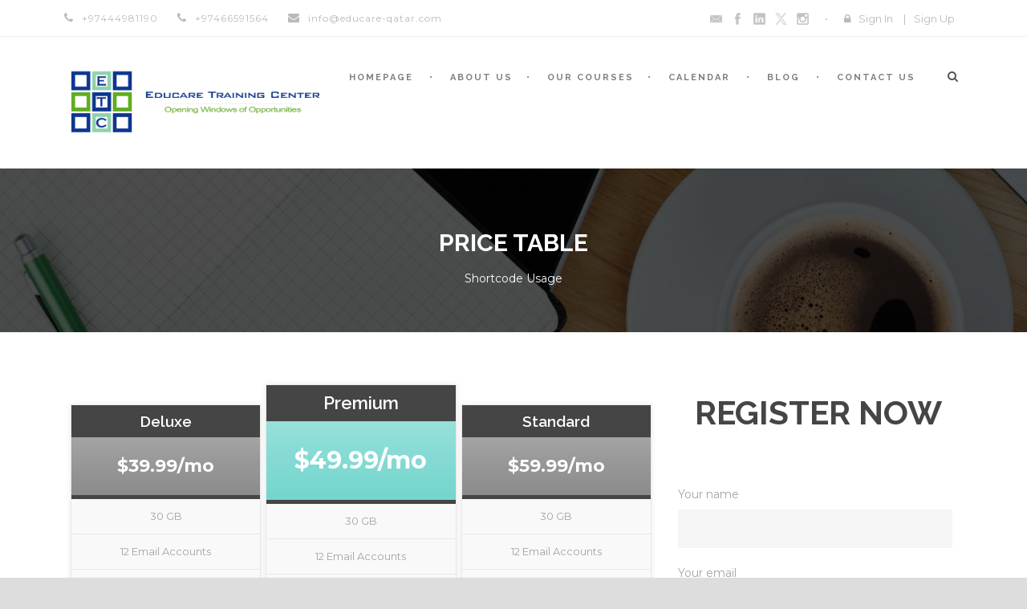

--- FILE ---
content_type: text/html; charset=utf-8
request_url: https://www.google.com/recaptcha/api2/anchor?ar=1&k=6LfggOYrAAAAAFRxGB7Q2pP_U3PqXYC-Rs9-JO_O&co=aHR0cHM6Ly9lZHVjYXJlLXFhdGFyLmNvbTo0NDM.&hl=en&v=PoyoqOPhxBO7pBk68S4YbpHZ&size=normal&anchor-ms=20000&execute-ms=30000&cb=1agv9u28va2j
body_size: 49458
content:
<!DOCTYPE HTML><html dir="ltr" lang="en"><head><meta http-equiv="Content-Type" content="text/html; charset=UTF-8">
<meta http-equiv="X-UA-Compatible" content="IE=edge">
<title>reCAPTCHA</title>
<style type="text/css">
/* cyrillic-ext */
@font-face {
  font-family: 'Roboto';
  font-style: normal;
  font-weight: 400;
  font-stretch: 100%;
  src: url(//fonts.gstatic.com/s/roboto/v48/KFO7CnqEu92Fr1ME7kSn66aGLdTylUAMa3GUBHMdazTgWw.woff2) format('woff2');
  unicode-range: U+0460-052F, U+1C80-1C8A, U+20B4, U+2DE0-2DFF, U+A640-A69F, U+FE2E-FE2F;
}
/* cyrillic */
@font-face {
  font-family: 'Roboto';
  font-style: normal;
  font-weight: 400;
  font-stretch: 100%;
  src: url(//fonts.gstatic.com/s/roboto/v48/KFO7CnqEu92Fr1ME7kSn66aGLdTylUAMa3iUBHMdazTgWw.woff2) format('woff2');
  unicode-range: U+0301, U+0400-045F, U+0490-0491, U+04B0-04B1, U+2116;
}
/* greek-ext */
@font-face {
  font-family: 'Roboto';
  font-style: normal;
  font-weight: 400;
  font-stretch: 100%;
  src: url(//fonts.gstatic.com/s/roboto/v48/KFO7CnqEu92Fr1ME7kSn66aGLdTylUAMa3CUBHMdazTgWw.woff2) format('woff2');
  unicode-range: U+1F00-1FFF;
}
/* greek */
@font-face {
  font-family: 'Roboto';
  font-style: normal;
  font-weight: 400;
  font-stretch: 100%;
  src: url(//fonts.gstatic.com/s/roboto/v48/KFO7CnqEu92Fr1ME7kSn66aGLdTylUAMa3-UBHMdazTgWw.woff2) format('woff2');
  unicode-range: U+0370-0377, U+037A-037F, U+0384-038A, U+038C, U+038E-03A1, U+03A3-03FF;
}
/* math */
@font-face {
  font-family: 'Roboto';
  font-style: normal;
  font-weight: 400;
  font-stretch: 100%;
  src: url(//fonts.gstatic.com/s/roboto/v48/KFO7CnqEu92Fr1ME7kSn66aGLdTylUAMawCUBHMdazTgWw.woff2) format('woff2');
  unicode-range: U+0302-0303, U+0305, U+0307-0308, U+0310, U+0312, U+0315, U+031A, U+0326-0327, U+032C, U+032F-0330, U+0332-0333, U+0338, U+033A, U+0346, U+034D, U+0391-03A1, U+03A3-03A9, U+03B1-03C9, U+03D1, U+03D5-03D6, U+03F0-03F1, U+03F4-03F5, U+2016-2017, U+2034-2038, U+203C, U+2040, U+2043, U+2047, U+2050, U+2057, U+205F, U+2070-2071, U+2074-208E, U+2090-209C, U+20D0-20DC, U+20E1, U+20E5-20EF, U+2100-2112, U+2114-2115, U+2117-2121, U+2123-214F, U+2190, U+2192, U+2194-21AE, U+21B0-21E5, U+21F1-21F2, U+21F4-2211, U+2213-2214, U+2216-22FF, U+2308-230B, U+2310, U+2319, U+231C-2321, U+2336-237A, U+237C, U+2395, U+239B-23B7, U+23D0, U+23DC-23E1, U+2474-2475, U+25AF, U+25B3, U+25B7, U+25BD, U+25C1, U+25CA, U+25CC, U+25FB, U+266D-266F, U+27C0-27FF, U+2900-2AFF, U+2B0E-2B11, U+2B30-2B4C, U+2BFE, U+3030, U+FF5B, U+FF5D, U+1D400-1D7FF, U+1EE00-1EEFF;
}
/* symbols */
@font-face {
  font-family: 'Roboto';
  font-style: normal;
  font-weight: 400;
  font-stretch: 100%;
  src: url(//fonts.gstatic.com/s/roboto/v48/KFO7CnqEu92Fr1ME7kSn66aGLdTylUAMaxKUBHMdazTgWw.woff2) format('woff2');
  unicode-range: U+0001-000C, U+000E-001F, U+007F-009F, U+20DD-20E0, U+20E2-20E4, U+2150-218F, U+2190, U+2192, U+2194-2199, U+21AF, U+21E6-21F0, U+21F3, U+2218-2219, U+2299, U+22C4-22C6, U+2300-243F, U+2440-244A, U+2460-24FF, U+25A0-27BF, U+2800-28FF, U+2921-2922, U+2981, U+29BF, U+29EB, U+2B00-2BFF, U+4DC0-4DFF, U+FFF9-FFFB, U+10140-1018E, U+10190-1019C, U+101A0, U+101D0-101FD, U+102E0-102FB, U+10E60-10E7E, U+1D2C0-1D2D3, U+1D2E0-1D37F, U+1F000-1F0FF, U+1F100-1F1AD, U+1F1E6-1F1FF, U+1F30D-1F30F, U+1F315, U+1F31C, U+1F31E, U+1F320-1F32C, U+1F336, U+1F378, U+1F37D, U+1F382, U+1F393-1F39F, U+1F3A7-1F3A8, U+1F3AC-1F3AF, U+1F3C2, U+1F3C4-1F3C6, U+1F3CA-1F3CE, U+1F3D4-1F3E0, U+1F3ED, U+1F3F1-1F3F3, U+1F3F5-1F3F7, U+1F408, U+1F415, U+1F41F, U+1F426, U+1F43F, U+1F441-1F442, U+1F444, U+1F446-1F449, U+1F44C-1F44E, U+1F453, U+1F46A, U+1F47D, U+1F4A3, U+1F4B0, U+1F4B3, U+1F4B9, U+1F4BB, U+1F4BF, U+1F4C8-1F4CB, U+1F4D6, U+1F4DA, U+1F4DF, U+1F4E3-1F4E6, U+1F4EA-1F4ED, U+1F4F7, U+1F4F9-1F4FB, U+1F4FD-1F4FE, U+1F503, U+1F507-1F50B, U+1F50D, U+1F512-1F513, U+1F53E-1F54A, U+1F54F-1F5FA, U+1F610, U+1F650-1F67F, U+1F687, U+1F68D, U+1F691, U+1F694, U+1F698, U+1F6AD, U+1F6B2, U+1F6B9-1F6BA, U+1F6BC, U+1F6C6-1F6CF, U+1F6D3-1F6D7, U+1F6E0-1F6EA, U+1F6F0-1F6F3, U+1F6F7-1F6FC, U+1F700-1F7FF, U+1F800-1F80B, U+1F810-1F847, U+1F850-1F859, U+1F860-1F887, U+1F890-1F8AD, U+1F8B0-1F8BB, U+1F8C0-1F8C1, U+1F900-1F90B, U+1F93B, U+1F946, U+1F984, U+1F996, U+1F9E9, U+1FA00-1FA6F, U+1FA70-1FA7C, U+1FA80-1FA89, U+1FA8F-1FAC6, U+1FACE-1FADC, U+1FADF-1FAE9, U+1FAF0-1FAF8, U+1FB00-1FBFF;
}
/* vietnamese */
@font-face {
  font-family: 'Roboto';
  font-style: normal;
  font-weight: 400;
  font-stretch: 100%;
  src: url(//fonts.gstatic.com/s/roboto/v48/KFO7CnqEu92Fr1ME7kSn66aGLdTylUAMa3OUBHMdazTgWw.woff2) format('woff2');
  unicode-range: U+0102-0103, U+0110-0111, U+0128-0129, U+0168-0169, U+01A0-01A1, U+01AF-01B0, U+0300-0301, U+0303-0304, U+0308-0309, U+0323, U+0329, U+1EA0-1EF9, U+20AB;
}
/* latin-ext */
@font-face {
  font-family: 'Roboto';
  font-style: normal;
  font-weight: 400;
  font-stretch: 100%;
  src: url(//fonts.gstatic.com/s/roboto/v48/KFO7CnqEu92Fr1ME7kSn66aGLdTylUAMa3KUBHMdazTgWw.woff2) format('woff2');
  unicode-range: U+0100-02BA, U+02BD-02C5, U+02C7-02CC, U+02CE-02D7, U+02DD-02FF, U+0304, U+0308, U+0329, U+1D00-1DBF, U+1E00-1E9F, U+1EF2-1EFF, U+2020, U+20A0-20AB, U+20AD-20C0, U+2113, U+2C60-2C7F, U+A720-A7FF;
}
/* latin */
@font-face {
  font-family: 'Roboto';
  font-style: normal;
  font-weight: 400;
  font-stretch: 100%;
  src: url(//fonts.gstatic.com/s/roboto/v48/KFO7CnqEu92Fr1ME7kSn66aGLdTylUAMa3yUBHMdazQ.woff2) format('woff2');
  unicode-range: U+0000-00FF, U+0131, U+0152-0153, U+02BB-02BC, U+02C6, U+02DA, U+02DC, U+0304, U+0308, U+0329, U+2000-206F, U+20AC, U+2122, U+2191, U+2193, U+2212, U+2215, U+FEFF, U+FFFD;
}
/* cyrillic-ext */
@font-face {
  font-family: 'Roboto';
  font-style: normal;
  font-weight: 500;
  font-stretch: 100%;
  src: url(//fonts.gstatic.com/s/roboto/v48/KFO7CnqEu92Fr1ME7kSn66aGLdTylUAMa3GUBHMdazTgWw.woff2) format('woff2');
  unicode-range: U+0460-052F, U+1C80-1C8A, U+20B4, U+2DE0-2DFF, U+A640-A69F, U+FE2E-FE2F;
}
/* cyrillic */
@font-face {
  font-family: 'Roboto';
  font-style: normal;
  font-weight: 500;
  font-stretch: 100%;
  src: url(//fonts.gstatic.com/s/roboto/v48/KFO7CnqEu92Fr1ME7kSn66aGLdTylUAMa3iUBHMdazTgWw.woff2) format('woff2');
  unicode-range: U+0301, U+0400-045F, U+0490-0491, U+04B0-04B1, U+2116;
}
/* greek-ext */
@font-face {
  font-family: 'Roboto';
  font-style: normal;
  font-weight: 500;
  font-stretch: 100%;
  src: url(//fonts.gstatic.com/s/roboto/v48/KFO7CnqEu92Fr1ME7kSn66aGLdTylUAMa3CUBHMdazTgWw.woff2) format('woff2');
  unicode-range: U+1F00-1FFF;
}
/* greek */
@font-face {
  font-family: 'Roboto';
  font-style: normal;
  font-weight: 500;
  font-stretch: 100%;
  src: url(//fonts.gstatic.com/s/roboto/v48/KFO7CnqEu92Fr1ME7kSn66aGLdTylUAMa3-UBHMdazTgWw.woff2) format('woff2');
  unicode-range: U+0370-0377, U+037A-037F, U+0384-038A, U+038C, U+038E-03A1, U+03A3-03FF;
}
/* math */
@font-face {
  font-family: 'Roboto';
  font-style: normal;
  font-weight: 500;
  font-stretch: 100%;
  src: url(//fonts.gstatic.com/s/roboto/v48/KFO7CnqEu92Fr1ME7kSn66aGLdTylUAMawCUBHMdazTgWw.woff2) format('woff2');
  unicode-range: U+0302-0303, U+0305, U+0307-0308, U+0310, U+0312, U+0315, U+031A, U+0326-0327, U+032C, U+032F-0330, U+0332-0333, U+0338, U+033A, U+0346, U+034D, U+0391-03A1, U+03A3-03A9, U+03B1-03C9, U+03D1, U+03D5-03D6, U+03F0-03F1, U+03F4-03F5, U+2016-2017, U+2034-2038, U+203C, U+2040, U+2043, U+2047, U+2050, U+2057, U+205F, U+2070-2071, U+2074-208E, U+2090-209C, U+20D0-20DC, U+20E1, U+20E5-20EF, U+2100-2112, U+2114-2115, U+2117-2121, U+2123-214F, U+2190, U+2192, U+2194-21AE, U+21B0-21E5, U+21F1-21F2, U+21F4-2211, U+2213-2214, U+2216-22FF, U+2308-230B, U+2310, U+2319, U+231C-2321, U+2336-237A, U+237C, U+2395, U+239B-23B7, U+23D0, U+23DC-23E1, U+2474-2475, U+25AF, U+25B3, U+25B7, U+25BD, U+25C1, U+25CA, U+25CC, U+25FB, U+266D-266F, U+27C0-27FF, U+2900-2AFF, U+2B0E-2B11, U+2B30-2B4C, U+2BFE, U+3030, U+FF5B, U+FF5D, U+1D400-1D7FF, U+1EE00-1EEFF;
}
/* symbols */
@font-face {
  font-family: 'Roboto';
  font-style: normal;
  font-weight: 500;
  font-stretch: 100%;
  src: url(//fonts.gstatic.com/s/roboto/v48/KFO7CnqEu92Fr1ME7kSn66aGLdTylUAMaxKUBHMdazTgWw.woff2) format('woff2');
  unicode-range: U+0001-000C, U+000E-001F, U+007F-009F, U+20DD-20E0, U+20E2-20E4, U+2150-218F, U+2190, U+2192, U+2194-2199, U+21AF, U+21E6-21F0, U+21F3, U+2218-2219, U+2299, U+22C4-22C6, U+2300-243F, U+2440-244A, U+2460-24FF, U+25A0-27BF, U+2800-28FF, U+2921-2922, U+2981, U+29BF, U+29EB, U+2B00-2BFF, U+4DC0-4DFF, U+FFF9-FFFB, U+10140-1018E, U+10190-1019C, U+101A0, U+101D0-101FD, U+102E0-102FB, U+10E60-10E7E, U+1D2C0-1D2D3, U+1D2E0-1D37F, U+1F000-1F0FF, U+1F100-1F1AD, U+1F1E6-1F1FF, U+1F30D-1F30F, U+1F315, U+1F31C, U+1F31E, U+1F320-1F32C, U+1F336, U+1F378, U+1F37D, U+1F382, U+1F393-1F39F, U+1F3A7-1F3A8, U+1F3AC-1F3AF, U+1F3C2, U+1F3C4-1F3C6, U+1F3CA-1F3CE, U+1F3D4-1F3E0, U+1F3ED, U+1F3F1-1F3F3, U+1F3F5-1F3F7, U+1F408, U+1F415, U+1F41F, U+1F426, U+1F43F, U+1F441-1F442, U+1F444, U+1F446-1F449, U+1F44C-1F44E, U+1F453, U+1F46A, U+1F47D, U+1F4A3, U+1F4B0, U+1F4B3, U+1F4B9, U+1F4BB, U+1F4BF, U+1F4C8-1F4CB, U+1F4D6, U+1F4DA, U+1F4DF, U+1F4E3-1F4E6, U+1F4EA-1F4ED, U+1F4F7, U+1F4F9-1F4FB, U+1F4FD-1F4FE, U+1F503, U+1F507-1F50B, U+1F50D, U+1F512-1F513, U+1F53E-1F54A, U+1F54F-1F5FA, U+1F610, U+1F650-1F67F, U+1F687, U+1F68D, U+1F691, U+1F694, U+1F698, U+1F6AD, U+1F6B2, U+1F6B9-1F6BA, U+1F6BC, U+1F6C6-1F6CF, U+1F6D3-1F6D7, U+1F6E0-1F6EA, U+1F6F0-1F6F3, U+1F6F7-1F6FC, U+1F700-1F7FF, U+1F800-1F80B, U+1F810-1F847, U+1F850-1F859, U+1F860-1F887, U+1F890-1F8AD, U+1F8B0-1F8BB, U+1F8C0-1F8C1, U+1F900-1F90B, U+1F93B, U+1F946, U+1F984, U+1F996, U+1F9E9, U+1FA00-1FA6F, U+1FA70-1FA7C, U+1FA80-1FA89, U+1FA8F-1FAC6, U+1FACE-1FADC, U+1FADF-1FAE9, U+1FAF0-1FAF8, U+1FB00-1FBFF;
}
/* vietnamese */
@font-face {
  font-family: 'Roboto';
  font-style: normal;
  font-weight: 500;
  font-stretch: 100%;
  src: url(//fonts.gstatic.com/s/roboto/v48/KFO7CnqEu92Fr1ME7kSn66aGLdTylUAMa3OUBHMdazTgWw.woff2) format('woff2');
  unicode-range: U+0102-0103, U+0110-0111, U+0128-0129, U+0168-0169, U+01A0-01A1, U+01AF-01B0, U+0300-0301, U+0303-0304, U+0308-0309, U+0323, U+0329, U+1EA0-1EF9, U+20AB;
}
/* latin-ext */
@font-face {
  font-family: 'Roboto';
  font-style: normal;
  font-weight: 500;
  font-stretch: 100%;
  src: url(//fonts.gstatic.com/s/roboto/v48/KFO7CnqEu92Fr1ME7kSn66aGLdTylUAMa3KUBHMdazTgWw.woff2) format('woff2');
  unicode-range: U+0100-02BA, U+02BD-02C5, U+02C7-02CC, U+02CE-02D7, U+02DD-02FF, U+0304, U+0308, U+0329, U+1D00-1DBF, U+1E00-1E9F, U+1EF2-1EFF, U+2020, U+20A0-20AB, U+20AD-20C0, U+2113, U+2C60-2C7F, U+A720-A7FF;
}
/* latin */
@font-face {
  font-family: 'Roboto';
  font-style: normal;
  font-weight: 500;
  font-stretch: 100%;
  src: url(//fonts.gstatic.com/s/roboto/v48/KFO7CnqEu92Fr1ME7kSn66aGLdTylUAMa3yUBHMdazQ.woff2) format('woff2');
  unicode-range: U+0000-00FF, U+0131, U+0152-0153, U+02BB-02BC, U+02C6, U+02DA, U+02DC, U+0304, U+0308, U+0329, U+2000-206F, U+20AC, U+2122, U+2191, U+2193, U+2212, U+2215, U+FEFF, U+FFFD;
}
/* cyrillic-ext */
@font-face {
  font-family: 'Roboto';
  font-style: normal;
  font-weight: 900;
  font-stretch: 100%;
  src: url(//fonts.gstatic.com/s/roboto/v48/KFO7CnqEu92Fr1ME7kSn66aGLdTylUAMa3GUBHMdazTgWw.woff2) format('woff2');
  unicode-range: U+0460-052F, U+1C80-1C8A, U+20B4, U+2DE0-2DFF, U+A640-A69F, U+FE2E-FE2F;
}
/* cyrillic */
@font-face {
  font-family: 'Roboto';
  font-style: normal;
  font-weight: 900;
  font-stretch: 100%;
  src: url(//fonts.gstatic.com/s/roboto/v48/KFO7CnqEu92Fr1ME7kSn66aGLdTylUAMa3iUBHMdazTgWw.woff2) format('woff2');
  unicode-range: U+0301, U+0400-045F, U+0490-0491, U+04B0-04B1, U+2116;
}
/* greek-ext */
@font-face {
  font-family: 'Roboto';
  font-style: normal;
  font-weight: 900;
  font-stretch: 100%;
  src: url(//fonts.gstatic.com/s/roboto/v48/KFO7CnqEu92Fr1ME7kSn66aGLdTylUAMa3CUBHMdazTgWw.woff2) format('woff2');
  unicode-range: U+1F00-1FFF;
}
/* greek */
@font-face {
  font-family: 'Roboto';
  font-style: normal;
  font-weight: 900;
  font-stretch: 100%;
  src: url(//fonts.gstatic.com/s/roboto/v48/KFO7CnqEu92Fr1ME7kSn66aGLdTylUAMa3-UBHMdazTgWw.woff2) format('woff2');
  unicode-range: U+0370-0377, U+037A-037F, U+0384-038A, U+038C, U+038E-03A1, U+03A3-03FF;
}
/* math */
@font-face {
  font-family: 'Roboto';
  font-style: normal;
  font-weight: 900;
  font-stretch: 100%;
  src: url(//fonts.gstatic.com/s/roboto/v48/KFO7CnqEu92Fr1ME7kSn66aGLdTylUAMawCUBHMdazTgWw.woff2) format('woff2');
  unicode-range: U+0302-0303, U+0305, U+0307-0308, U+0310, U+0312, U+0315, U+031A, U+0326-0327, U+032C, U+032F-0330, U+0332-0333, U+0338, U+033A, U+0346, U+034D, U+0391-03A1, U+03A3-03A9, U+03B1-03C9, U+03D1, U+03D5-03D6, U+03F0-03F1, U+03F4-03F5, U+2016-2017, U+2034-2038, U+203C, U+2040, U+2043, U+2047, U+2050, U+2057, U+205F, U+2070-2071, U+2074-208E, U+2090-209C, U+20D0-20DC, U+20E1, U+20E5-20EF, U+2100-2112, U+2114-2115, U+2117-2121, U+2123-214F, U+2190, U+2192, U+2194-21AE, U+21B0-21E5, U+21F1-21F2, U+21F4-2211, U+2213-2214, U+2216-22FF, U+2308-230B, U+2310, U+2319, U+231C-2321, U+2336-237A, U+237C, U+2395, U+239B-23B7, U+23D0, U+23DC-23E1, U+2474-2475, U+25AF, U+25B3, U+25B7, U+25BD, U+25C1, U+25CA, U+25CC, U+25FB, U+266D-266F, U+27C0-27FF, U+2900-2AFF, U+2B0E-2B11, U+2B30-2B4C, U+2BFE, U+3030, U+FF5B, U+FF5D, U+1D400-1D7FF, U+1EE00-1EEFF;
}
/* symbols */
@font-face {
  font-family: 'Roboto';
  font-style: normal;
  font-weight: 900;
  font-stretch: 100%;
  src: url(//fonts.gstatic.com/s/roboto/v48/KFO7CnqEu92Fr1ME7kSn66aGLdTylUAMaxKUBHMdazTgWw.woff2) format('woff2');
  unicode-range: U+0001-000C, U+000E-001F, U+007F-009F, U+20DD-20E0, U+20E2-20E4, U+2150-218F, U+2190, U+2192, U+2194-2199, U+21AF, U+21E6-21F0, U+21F3, U+2218-2219, U+2299, U+22C4-22C6, U+2300-243F, U+2440-244A, U+2460-24FF, U+25A0-27BF, U+2800-28FF, U+2921-2922, U+2981, U+29BF, U+29EB, U+2B00-2BFF, U+4DC0-4DFF, U+FFF9-FFFB, U+10140-1018E, U+10190-1019C, U+101A0, U+101D0-101FD, U+102E0-102FB, U+10E60-10E7E, U+1D2C0-1D2D3, U+1D2E0-1D37F, U+1F000-1F0FF, U+1F100-1F1AD, U+1F1E6-1F1FF, U+1F30D-1F30F, U+1F315, U+1F31C, U+1F31E, U+1F320-1F32C, U+1F336, U+1F378, U+1F37D, U+1F382, U+1F393-1F39F, U+1F3A7-1F3A8, U+1F3AC-1F3AF, U+1F3C2, U+1F3C4-1F3C6, U+1F3CA-1F3CE, U+1F3D4-1F3E0, U+1F3ED, U+1F3F1-1F3F3, U+1F3F5-1F3F7, U+1F408, U+1F415, U+1F41F, U+1F426, U+1F43F, U+1F441-1F442, U+1F444, U+1F446-1F449, U+1F44C-1F44E, U+1F453, U+1F46A, U+1F47D, U+1F4A3, U+1F4B0, U+1F4B3, U+1F4B9, U+1F4BB, U+1F4BF, U+1F4C8-1F4CB, U+1F4D6, U+1F4DA, U+1F4DF, U+1F4E3-1F4E6, U+1F4EA-1F4ED, U+1F4F7, U+1F4F9-1F4FB, U+1F4FD-1F4FE, U+1F503, U+1F507-1F50B, U+1F50D, U+1F512-1F513, U+1F53E-1F54A, U+1F54F-1F5FA, U+1F610, U+1F650-1F67F, U+1F687, U+1F68D, U+1F691, U+1F694, U+1F698, U+1F6AD, U+1F6B2, U+1F6B9-1F6BA, U+1F6BC, U+1F6C6-1F6CF, U+1F6D3-1F6D7, U+1F6E0-1F6EA, U+1F6F0-1F6F3, U+1F6F7-1F6FC, U+1F700-1F7FF, U+1F800-1F80B, U+1F810-1F847, U+1F850-1F859, U+1F860-1F887, U+1F890-1F8AD, U+1F8B0-1F8BB, U+1F8C0-1F8C1, U+1F900-1F90B, U+1F93B, U+1F946, U+1F984, U+1F996, U+1F9E9, U+1FA00-1FA6F, U+1FA70-1FA7C, U+1FA80-1FA89, U+1FA8F-1FAC6, U+1FACE-1FADC, U+1FADF-1FAE9, U+1FAF0-1FAF8, U+1FB00-1FBFF;
}
/* vietnamese */
@font-face {
  font-family: 'Roboto';
  font-style: normal;
  font-weight: 900;
  font-stretch: 100%;
  src: url(//fonts.gstatic.com/s/roboto/v48/KFO7CnqEu92Fr1ME7kSn66aGLdTylUAMa3OUBHMdazTgWw.woff2) format('woff2');
  unicode-range: U+0102-0103, U+0110-0111, U+0128-0129, U+0168-0169, U+01A0-01A1, U+01AF-01B0, U+0300-0301, U+0303-0304, U+0308-0309, U+0323, U+0329, U+1EA0-1EF9, U+20AB;
}
/* latin-ext */
@font-face {
  font-family: 'Roboto';
  font-style: normal;
  font-weight: 900;
  font-stretch: 100%;
  src: url(//fonts.gstatic.com/s/roboto/v48/KFO7CnqEu92Fr1ME7kSn66aGLdTylUAMa3KUBHMdazTgWw.woff2) format('woff2');
  unicode-range: U+0100-02BA, U+02BD-02C5, U+02C7-02CC, U+02CE-02D7, U+02DD-02FF, U+0304, U+0308, U+0329, U+1D00-1DBF, U+1E00-1E9F, U+1EF2-1EFF, U+2020, U+20A0-20AB, U+20AD-20C0, U+2113, U+2C60-2C7F, U+A720-A7FF;
}
/* latin */
@font-face {
  font-family: 'Roboto';
  font-style: normal;
  font-weight: 900;
  font-stretch: 100%;
  src: url(//fonts.gstatic.com/s/roboto/v48/KFO7CnqEu92Fr1ME7kSn66aGLdTylUAMa3yUBHMdazQ.woff2) format('woff2');
  unicode-range: U+0000-00FF, U+0131, U+0152-0153, U+02BB-02BC, U+02C6, U+02DA, U+02DC, U+0304, U+0308, U+0329, U+2000-206F, U+20AC, U+2122, U+2191, U+2193, U+2212, U+2215, U+FEFF, U+FFFD;
}

</style>
<link rel="stylesheet" type="text/css" href="https://www.gstatic.com/recaptcha/releases/PoyoqOPhxBO7pBk68S4YbpHZ/styles__ltr.css">
<script nonce="LJdZD8_MIAoYYbWEA631jQ" type="text/javascript">window['__recaptcha_api'] = 'https://www.google.com/recaptcha/api2/';</script>
<script type="text/javascript" src="https://www.gstatic.com/recaptcha/releases/PoyoqOPhxBO7pBk68S4YbpHZ/recaptcha__en.js" nonce="LJdZD8_MIAoYYbWEA631jQ">
      
    </script></head>
<body><div id="rc-anchor-alert" class="rc-anchor-alert"></div>
<input type="hidden" id="recaptcha-token" value="[base64]">
<script type="text/javascript" nonce="LJdZD8_MIAoYYbWEA631jQ">
      recaptcha.anchor.Main.init("[\x22ainput\x22,[\x22bgdata\x22,\x22\x22,\[base64]/[base64]/[base64]/[base64]/[base64]/[base64]/[base64]/[base64]/[base64]/[base64]\\u003d\x22,\[base64]\x22,\[base64]/DnlVQYcKzw5nDmcO1BcK4w6pPG0E5DcO/wp/CkT7DpD7Cs8OCeUNvwp4NwpZLXcKsegnCmMOOw77CuzvCp0pww7PDjknDrQ7CgRV8wpvDr8Oowp0Ww6kFa8KiKGrCuMKqAMOhwrbDgwkQwonDisKBAQ0cRMOhC3YNQMO7X3XDl8Kpw4vDrGtyNQoOw7/CusOZw4RQwonDnlrClyh/w7zChhlQwrgoZiUlUH/Ck8K/w53Cr8Kuw7IMNjHCpx5AwolhNcKhc8K1wrDCgBQFfgDCi27DkncJw6k4w6PDqCtBcntRE8KKw4pMw7ZSwrIYw57DhyDCrQbClsKKwq/DiTg/ZsKiwpHDjxkpfMO7w47DpcKHw6vDolTCu1NUcsOfFcKnAsKhw4fDn8KxJRl4wp3CjMO/[base64]/[base64]/DjcKVQMKrw4HCsWbDtGbDkyFRwpRfw6Jbwo5eKcKCw6TDkcOMGMK3wpXCjy/DpcK2XMOuwrzChMOXw7rCqsKUw75kwot6w4dAXSXChzrDrEI9Z8KjasKqSsKNw57DviVMw75NUEzDnxE7wpQnDTLDsMKxwrbDkcK2wqrDsSZvw4LCucOpKMOAw6Fuw7VtPMKbw5BJMMKCwqrDnHHCjsK6w5/Chj8nIcK/wohNIGzDqMKlOnTDssO7JndaXQDDr3DCnERww4pdbMKmSsOEw6bCocKaN33DjMOxwqXDvsKQw7Jcw51dR8K7wprCgMKtw53DuknDo8OSOjRDeUXDqsOVwpQaKxE6woDDuGVYScKSw50Vc8KIRnrCsR3CokrDpWc4JyvDkcODwp5XGcOXA2/CnMK8EEN9wpHDuMObwo7DgmTCmGdTw4QbasKXIsOQbzcIwo3CjwPDhcOXDlzDrmFvwpXDssK8wqgkJsO+VQLCisKSaV3CsU9MYsO/[base64]/wqjDj8OSw4zCglPCgsKYc8OFF01WeWRdX8ONW8OJw5NcworDh8KrwqPDv8Kgwo3ChHl1XhcaNC5FZS1kw5rChcODX8KYdyHCuWDClcOHwprDliPDkMK/wqd2CDbDpgFDwp52GsOUw50Awo1DO2TDpsO7J8OVwphhSBk9w6TChMOnFSrCnMOSw4LDr33DjsKBLH49wrJOw6o8YsOmwr1zcnPCuwlWw7kJbcOqW1/CmQXChhzCo3p4LsKeOMKpccODGcO2QMO3w7YgI15dPRHChcO+SiXDlsKmw7XDhjHCuMOiw4xeSi/DvUbCg31Gwp8qK8KCa8Okwp9PdXQzZ8OgwplkDMKeeznDgQ/DmTcNJwoWf8KUwqlaecKbwoZlwp5Dw4DChUJawpFXdT3DgcODYcO4OizDhxNVOkDDnX3CpsOJdcOvHRMmbH/DlMOLwoPDiyHCsQUdwo/ClRrCv8ONw4PDpMOeO8O8w4jDhMK1ZDQYB8K0w5LDv0taw6XDgmjDicKHBnXDh3Ycdk84w6HCtX3Cs8KVwrXDvFtcwrkMw5RxwoQcfG3DnyHDucK+w7nDu8KXeMKsbGZGUGzDp8OJEQ/DqmgDwpzCqEZEw5hzO19mRG9Rw6PCgcOOPlY9wovCkiBMw5grwrbCtsOxQy3DqcKIwpXCrlTDsxgGwpTCvMKhV8KLwpPDj8KJw7ViwpkNL8OpBMOdDcODwpvDgsOww6PDvhXCvijDgcKoVcKcwq3DtcKeesOowrMVYT3ChDDDuWtPwpXDoTpUwq/DgMOuAcO5f8OiFinDtGvCjcOrLMO+wqdKw77Cj8K4wqPDrRQWG8O6AEPDnyrCklvCoU/Di38rwoNDH8O3w7DDoMKrwoJiekvDqUtmaGjDocO6IMKUIwwdw50sVcK5V8OnwqzCuMOPJDXDosKwwo/DugpgwrjCr8OGIsOPXsKfOwDCr8KodMKHcQomw6YRwrHDiMOWDsOCHMOPwoHDvCPDnl5Zw6HCmB3DnRtIwqzCoyYAw7B4ZEMkwqUYw71LXR3Dhx/DpcKrwrPCoDjDqcK4DMK2IlBtOsKzE8Omwr3Dg2LCjcO0EsKIaGHChcKdwqHCs8KxVzvDkcOvfMKYw6AewpLCs8Kawr7CosOIUT/Cv1jCisKKw6kVwpvCq8O1MDQoCX1SwpfCpExYC3TChkNywqPDrsK9w60vKcOMw6d6w45cwrw/bi3DisKHwolxa8KlwqcpEsKmwo9JwqzCphpJOsKCwqnCqMOSwoBYwqvDpwvDkHoGDhA6VnbDp8Kmw656XE0Bw6vDkcKBw5/Cs2XCg8OlVWw8wobDg2IuOsK5wrPDusOgc8OTL8O4wq7Ds39eNXfDpgTDg8O4wqHDinHCnMKSEDPCs8Odw7UaXCrCtmHCuSvDggTCmSgSw5fDm0JxTmJGeMOuQkcHYxfCr8KqY3kOBMOjLcO+woMsw5dSWsKnX20SwofDrcK2LTLDnsKTa8KSw4xWwpsQYCR/wqbDpQjDsDVbw7AZw4ImLMOXwrtCbTXCuMKzZV4QwonDrsKhw7HDl8KzwrPDtBHDtirCkmnDhlHDisK0em7CgXUzW8KUw5Bpw5PClEvDisOVM3vDtWTDvMOzVMKsH8KOwoDCiXQHw6V8wr8oDMKMwrpOwrLDs0XDvcKzHU7DqgQmS8O7PlnCnyoQGklHfsK/wpPCrsO/w4FULELCkMKOcyZsw50/EVbDo0DCkcKdbsKrWMOzYMKnw63CiCDDmAzCj8KCw4Uaw512NsOgwr7CjhzCnxTDhw/CuBLDpBbDg0zChSRybALDgns2bzEAOcOrSGjDkMO1w6DCv8OBwrxHwoMpw43DnEnCoEFrd8KvGk8taC/[base64]/Do8K6wrVJTMObVRvCgsOLQ1x/[base64]/Cr8KOOMOjY8OpwoJEGcORwpYtw5nCpMOXwr9Pw68UwqvDgEQOSTDDgcOleMKpwrPDtcKRNsOnWcOFMl7DpMKNw7TCgjV6wo3DpcKdEMOZw7MKW8Kpw4jCkCMHYGFXw7Mld0bChk5EwqHCnsO8wpUswoTDs8O/wpbCrsOBI0LClk/CuhjDgsKCw5RcZsOedsKYwrMjHwnCh2TCkXFrwrZlE2XCq8Kew7XCqE0xKwt7woZ9wrtAwr9sFzXDnGLCplIywrgnw7x+w48iw7PDhFXCgcK1w7nDuMKDThIEw4vDpBDDvcKiwpfCkRrDuBYnVGNFw7bDsB/DkzluIsOsUcOaw4cZEMODw6vCmsKTPsKZHkhGahkGacOZXMK9wqsmLRzClMKpwqUWKDE3w6EsUivCs2PDi0Egw4vDgcK7NyrCjisee8OyIcO7w5zDkjMVw6plw67ChxNHJMOewofCkMO3wrzDrsKgwrkhPMKpw5hFwqvDjjlBWFg/GcKPwpnDicOLwoXCmsOEb3EGZHpFBsKuw4Rgw4BvwozCpMO+w7PCrXFWw51WwpbDksOdw4TCjsKbPRg+wpE3TzA8wq3DkyZ/wrt0wqDDmcO3wphsPmkaQ8OMw4J5wpA5cxNoJcOpw45PPFxlQEzCoEnDpwQZw7LCqUfDqcOBAGYuTMKzwqDDow3CkCgJWBLDr8OswrMYw6BPO8KzwobDjcKbwo/CuMOewq7CgcO+OMKEworDhhDChMKww6ASbsKNfg5Uwr/DicO4w7vDgF/DiFlmwqbDslVKw6Zcw6bCtsOIDiLCtMOuw7dSwr/[base64]/DoMO4wosIwqrDowbDoMKmwqMgw5Npw5UCRl3DiFA2w4/Dqm/Dh8K7Y8K7woEbwpLCpcKfOMKgY8K/[base64]/DjgvDqhk0wpzChcK1w5jDqgobC3Bawr94fMKvwp0MwqzDmWrDjwrCvEtHU3vCicKuw5XDtMOKWjLDqU3CmXrDgjXCk8KvH8KbBMOrw5RHB8Kaw6hQVcKvw6wXR8Orw5BMW253VEPCt8OzMSfCiDvDg2jDgw/DnBBqbcKkVBVXw63DjMK0w5NOwpFOQcOGU27DmzzCisOxw65iaVrDjsOqwqk7SsOxwqfDqcO8SMOmwpHCkyYIwonDh2VYPsO+wq3ClcKJNMK7dcKOw7gIWMOew4ddfsK/wo7DjxDDgsOdcFXDo8KsXsOmbMOBw5DDocKUdATDjcK4wrzCj8OlL8K3wrvDg8KYw6dowpI5PiQaw5hdQ1UpADrDgGLCncOPE8KbZMOlw5UTH8OGF8KTw5wTwqPCk8Kzw47DrA/DocOhVcKvam9IYRTDgsOEAsO5w5XDmcKswq1Tw77DoE8LBUjCggkdQ1w/OU4Zw5U3FcKnwrZpFyHCsxLDjMOmwphTwqEzAcKJKm/[base64]/ChkBYw4Mcw5RfDBfDv0XDisOOwrxidMKHwpTCusK+LBU9wp89TAEBwosMfsK8wqNdwpw/w68ycsObd8Klwq5BeAZlMivChCJmDEPDlsKWVcKhYcOKCcKHKG4Nw6dHdiPDikvCgcO4w63Dg8ODwrJqAVXDssOeJ1fDiFVVNV51EMKsNsKvU8K0w7/ChD7Do8O5w5PDikEENT9Vw6jDucKjJsOrVcKEw5Q/w5nCnMKFZcOkwpsMwqHDuT8bMipBw4XDgxYFGsO3w5ogwrXDrsOYYBdyIcKCOQbDpmbDgcOvTMKhBhzDo8O7w6TDiz/CksK+dF0Gw5lpTTXCsFUxwrp2D8KOwqhBVMOZVSXDikZowqZ5w6zCnmBewrh8HsKYbG/[base64]/CgXMcw40rcsKdBAXCkMK8woHDo8OoQMKEV8KUJGsbw4Bdwo9SI8OMw53Dj03DvgRcL8K2DsKgwq/CqsKAwqPCpsKmwrvCmsKGeMOkJRwnA8KhNGXDp8Ojw6xKSRgcSF/DisK0w6HDvzBNw55Mw6YTPyzCjsOww7fCp8KSwqVYF8KGwrfDmlTDucKtKW4MwpvDhUEJBsKsw54Sw7xgXMKEa1pMaGJcw7M/wqvCoT4Lw7TCjcOAVTzDnsO/w7zCo8OswpzDpsOowqk3wrsCw7HDgFgCwpjDv3NAw6fDm8Kjw7d4woPCnA0owoXClHzCkcKRwo4Fw44EacKoGxdYw4HDjjHDuyjDk33DnA3CvcK7FgRBwpMXwp7CpSHCj8Oew60gwqovGMOZwpvDtMKYwonDvGEiwq/DscK+MF8mw57CqyJ0N0Jbw4TDjERRVDXDimLCmTDCs8OuwqTClkzDp3nCjcKDOE0NwqPDgcKVw5bDlMOzDcOCwoo7UX3Duho1wojDj2gvU8KIF8K6Vl/ClsO+JMKjWcKNwp1Jw6/Cv1/DsMK9fMKWWMOOw70KL8O8w65zwpXDu8OHYHQDcMKjwolwUMKlK1TDpsO5w6t+YsOZwpvCrx/CrDQRwrs1w7Z+dsKEUMKAECPDoHNUXMKJwo7DmcK/w6jDvcKHw5nDpBbCrWbDnsOmwrvCg8Kyw4DCni7DncKqFcKHNVfDl8OuwrbDqcOHw7TCssOLwoIHPcKewrkkSyp5w7cfwq44VsK/w4/DrhzDmcKFw4LCgsOPHF5Rwq8Gwp7CtMKxwoEzEcO6Pw/DocOlwp7DtcOFwpDCqwjDmkLClMOzw4zDtsOhw54YwrduNcOKwoUtwpNOScO7w6MIQ8KQw6sacsK0wqA9w61iw7/[base64]/DhAjCv8O3w5PDkSvDqj/DtRpHwrbDpRAGZMOQfkTCsjjCrMOZwocVSGhOwpNKAMOAc8KSWmcLLzrCjXrCh8KPMMOiLMOkf3PCisKwZMOcbh7CngvChsKkCMOTwr3DnTILVzs/[base64]/DiFp+WiQkACzCmsKNPsOrC3wSN07DiA9eDSYXwr06fl/DpykeExnCqDIpwphzwop1OMOJesKLwrzDo8O3G8KJw6c/CAo6acK3wpPCr8OowoJfw4IJw6rDgsKRQcOqwrYKZsKmwoIlwq7Cv8O+w6MfX8KKA8KgYsOqw68Cw78zw7Rzw5LCpRMRw7fCjcKLw59bCcKicxHDssK3DCnCnHvCjsO4wprDinYfwrfCjsKGVMOSWMKHwr8sXyBgw6/DosKow4U1ZmHDtMKhwqvCnF4dw7bDg8OXdnzCr8OCKy/DqsOfJBzCm28xwoDCtBzDq2N4w6FFVsO4Dgd6w4bCj8Klw6PCq8K2w6/Dhz18bsKTwozCscKNJBd8wofDiz1Gw6nDhxZFw7/ChsOyMk7Du3bCssOOKWhbw6jCicKww6EHwr/DgcKJwopfwqnDjcK/Cg5BVTNOMMKiw77DsH8Iw6InJXjDlMOpTMKkGMKhUSdpw4DDiThQwq3ClgLDi8O1w68dfsOjw6ZfTsKlY8Kzwp0Kw5zDosKWXjPDk8Khwq7Ci8OEwo/[base64]/[base64]/DohLCqX94Z28/CUjDpMOXHMO1IMKPecOjw5Y7fXkDVjTCtTvChQkPw53DgCNmJcKsw6LDgsKSwqwyw7kywpjDn8KzwpTDhsOILcK9wozDi8OYwpIFbxDCssKuw7HCh8O6AmDDq8O3woXDhsOKAV/DvjoMwrJTMMKEwoPDhARrw4A+fsOMTmcpYH07wpPChWZwFcOFRsOAPjE7Dn9tLsOXw43DnMKVacKEDRppJXPCk38ObjbDsMOAwqHCmxvDvnfDnsKJworCkRXCmC/Dv8KUSMK8GMKnw5/CicOVP8KUO8OZw5rChw3CuEfChwcTw7PCkcO0DTBIwrXDqxBpw6krw6twwrwsDm0Tw7Ahw6tSeThjTE/DhkrDhcOxdTdJwoQLXVbCinAgBMKAGcOxw4fCpS3CvsOuwoHCgcO+Z8OpSiLCvyphw6vCn2rDucOdwp4mwojDtcK2PwTDvycCwozDoTtOVTvDl8OOwpYqw7jDnCRgI8Kkw6pww6nDlcKjw6XCqF4Jw5XCjsK1wqNywqICDMO7w7fCosKeO8O1OsK9wr3CrcKUw5h1w7/Cv8Kow79yV8K2RsK7BcO3w6/Cp2LCucOMbgDDk07CuHARwoXCtMKEL8O4wocfwqssIHpCwpUHLcKiw5Q0f3R0w4IUw6HDnl7Ck8K6PFk2w4nCgg9uHMOOwq/DgsObwr/CiWHDrsKaSRdEwrDCjVd9OsOXw5pBwo/CpcOWw4hKw7JFw4XCh3FLShXCmcO/Aw1Cwr3CqsK2OUBwwqnCl2fCjx8wHjvCmUkWYznCmG3CtxlRLWzCnsO5wqjCkQzDuGwAH8Klw7w7EMOpw5ctw5vDg8O7NgpWwoXCo1vCmR7DoULCqi93ZMOoMMOJwpUkw6PDggxVwrXCr8KTw4PCtyXCvRcUPgjCusOjw7kdDn5AEsKPw73DgyHCjhB/ZiDDssOcwoHCjMOJesKPw6HCq3FwwoMZYFUVD0LDksOQT8KKw4xKw4rCs1TCglDDlRtNWcKwGnF5ak9caMKTNMKjw6bCrj/CnMKCw6VpwrPDtnrDvcOuX8ODI8OPO3xYeHUEw7gEMkbCtcKtdE8rwo7Dhy1dW8O7LhLDgE3DsDQ1CsK9YhzDmMOyw4XCh1kewqXDuSZKIsORBlUOXnzChMOxwotSd2/CjsO+wqzDhsK8w6A1w5bDrsOPw7DDu0XDgMKjw67DrzbCiMKbw6/DncOuQU/[base64]/Ds8KdUB7DqnTDh3zDrlnCtcOWM8KBO1fDtsODBsKDw6h/EzvDm0/DqALCsxM4wqrDoglOw6jCosKYwqQHwpQsFgDDt8KUwoR4P1cDccO4wojDk8KFLcO6HMKowpYINcOSw4vDvcKpDhJWw4jCqCUXcxZlw7/CtMOjKcOAUT/CsVNYwqJNBUzCuMOkw45IYh0ZLcOwwpgxdMKOCsKowrp1w7x5TyPCpnpwwozCtcKbGkwFwqkawoEwRMK/[base64]/CqyN6w5jDqG/CrRzCl8OVw4jDpMOmwro/w6kTCwQTwpZlWDt7w73DmMOqK8Kxw6/CuMONw4oYGsKmTClfw6A5BsKZw6Iew6ZBZsK8w6tbw4I0wrXCgsO+GS3DrC7CvcO6w7nCkTdAO8Oaw4nDngM5MSvDskUQw448LsOXw4FHW0fDqcKjUVYew516dcOxwofDi8OTJ8KPUcKyw5/[base64]/CoSFpw4zCiMKOBFkvasK1CGPDkw/Cpx7DmsKkfMK5w77DqcOcQwjCr8KNw4x+EsKrwpXDg1zCicKpN1TDhmnCkCHDu2/Dl8OIw7VQw6jCkTvClV9LwpZYwoV0BcKmJcObw54tw7trw7XDig7Du0EvwrjDsmPClg/DmTkOw4PDqcOnw6NIdwzDvgzCucOOw7UVw67DksKMwqbCokDCmsOqwrbDmsOuw61KCx/[base64]/DjAxAY8KGZsKAw6V3w5QhNcKFdysmDXTCiSDDhsO9wpXDnGN8w77CuCDDncK3LmHCjMOlbsOfw7YaR2/DuH0DbnrDsMKlScO4wqwew4h1AytCw5HChcKBJsKtwpxGwqnClMKmFsOGZycIwqgiM8KRw7XDnkrCnMK4b8OXWVvDt2QvNcOrwpscw5/DhcODDX5eKSldw6slwrJ3E8Ouw6Mjw5PCl0p/[base64]/Dpl1sw5fDr0nCkRbDlMOtN8OSLMKgwphxfR7Dj8KWOXbCjsKDwpbDmjHCsm9NwovDvzEuwrDCvwPDrsOGw59OwpfDi8Oewpd5wpwVwpYLw6o2dcK/[base64]/DiWnDucO4cAkDQ8KnwqjDqlHDjRnDg8KQwrTCjcODwpNMw7NLAW7CpVnCoSbCoS3DmADCpcKFNsKmCsKow6bDqE8aZ1LCh8OWwpBew6V/fxnCvT4/[base64]/wqrDuiLDqiHCrhnDq2XCrWY/w77DqQTDtMORAxEpLcKLw4VNw74bw6XDjh41w4xiKsKCXDjCqsKbCMOyRXvCnzHDvVUnODERLMOaKcKAw7wFw5xRO8ODwoHDrU8LNnDDn8KXwpB9DMO3ATrDnsOTwp/CmcKuwqBcwpBXaiRiInHCgTLChWPDim7CqcKuZsOOesODBn/Dq8KVTADDplN2Xn/DpMKOLMOUwocOPHEAT8OpR8Orwq84fsObw77Dhm4HACfCnBtTw6w8woHCjBLDgitNw7ZNwrXCl0TDqMK4FMKPwqzChHd9wo/Dlg15ScKFKlsrw7NOwoQtw55Hw6w3S8OqYsO/TcOUacK3C8KEwrTDk23CuxLCosOawpvCtsK0dTnDgTovwofDncOPwrfCisK1Pzhpw5xhwrfDpBYVDMOGw6DCphYRwrRww58pV8OowonDt2s4ZRFaDsKGPMOGwrU5HsOaeXfDlsKTI8ORH8O6woECUMO/WcKuw4ZqERLCuhTChR1owpZTUk3DvcKXecKDwpgRfcKEEMKSNEfCkcOhbsKOw7fDmsK6ZRxkwocKwrHDrXkXwrrCojwOwpnCgcKdXmRmDWUdXMO0EG7CjR9pAQN0GBnDoiXCqMOiIk4mwoREGMOWZ8K4W8OuwoBNwr/[base64]/DmyUyw4tXJQrCn8OoJ3wKd8KJWSnCscOPasOIwq3DmcKkRT3DlMKgGB7ChMKPw6/[base64]/DmcOywpTDh8OGOVfDl3pEFGnDiW1ZSjgzbsOFw40HfsKoDcKvTMOVw6MoUMKAwrwSFcKdV8KvWkNmw6PCg8KxYsOZbSADZsOmZMKxwqTChiYIalRow5N8wo7Ck8Kew6cADMKAMMOfw6sqw47Cv8KPwrw6dcOETcKfD2/CucOxw7wCw7tANXpdTcKxwroYw4MqwpwtWsKhwo8jwpJLK8OXI8OCw4klwpTCqVjCjMKTw7bDisOiFRUgK8OwajTCtcK/wqB0wqDClMOGPsKAwqrCt8OmwqYhYcKvw4YlRiTDtGkIZ8Kkw7DDo8Oow50PdlfDmQ/DlcOpXlbDjRB1GsKKOjnDt8OZX8OFRcO1wrRjYcOzw4XCrcOLwp/Dtw1CHhTCqyc/w7Upw7wtXcK3wqXCpMK2wrkDw4vCtTxaw6/Cq8Kewp7DsUYKwoxEwrlTHMKlw4/CjDPCiFzCpsOGVMKXw5/DrcO7VcO0wqXCmsKnw4Mww4NeZG3DsMKeGyF+wpbCocOswofDr8Kkwr5XwqzCgMOXwr8Mw77Cm8OkwqDCocOLSxYjZwfDgcKEMcK5VgzDpi8bNwTCqSROw7/CgjDCk8Ouwrkmw6I1JVlDX8KIw40zI3dRwrbCiDEmwoHDn8OcL2dgwqUhwozDq8OXHsK/w4vDv0k8w6/DhsORDXXCsMKWw6nCnDQZPmB6w4RTCcKRVjnCuyfDs8K4McKKHsOpwpvDihDCk8O2QcKgwqjDtcKCCsOEwpNpw5TDjzZfc8OwwpJNPS7CumfDjsKnwrHDoMO5wql6wr/CmgNdMsOdw5tEwqp8wqhbw7TCpMOGEsKKwpXDscKGV2YVewfDs0VKCMKQwolWXEMgVVjDgFjDtsKpw5wibcKfw65NY8Oqw4LDvsK4W8K3w6ptwoRww6vCiHLCiDXDvcOfCcKZVcKBwqbDtzxeRTMXwpfChMOCesO/wrZTCcOxJjjCusKIw6/CsDLCg8Kyw5PCgcOFPcOGVAUMZ8K1OX4Ew41QwoDDmA5jw5NQw486HTzDicKVwqNTL8OXw4/[base64]/XsKKMcOiBcO4wqrDp8OQAUtcw4xvw50/wpDCpmzCsMK9DMObw4XDnQsvwo9Zw55lw4xlw6HDr1zDvCnCp3VMwr/ChsO1wqzCikvCgMOxwqbCuk3ClDTChQvDtMOZZXjDiDDDjsOOwrfDhsKxKMKLGMKRLMOZDMOBw6/[base64]/DocO7wq1rwrfDnj/DgcOoNcKpw4V7ZSQjBxfCgCUoMxjDuzzCm2xfwrUPwpjDsmYId8OVC8OVRcOlwpjDqlknDH/CgsK2woMow6h6w4vChcKCw4Z5VVh1JMOkdsKgwodsw7hRwpdXQsKDwo9qw48Lwrcvw4fCvsOFC8OtAwt0w4LDtMKUJ8OofBjCi8OlwrrDicKuwooAYsK1wqzCsRjDrMK/[base64]/[base64]/woLDjMK6w7TDs8Oqwp43w6/CisKffMOhYsOZODzDpFTChMKHWyzChcOqwq3DqMOPP1MdKFwbwqhQwoRYwpFRwqoFV2jCknPDjiXCmW01CcOWGiJ5wqEqwprDnxjDtsOywoZKZ8KVazjDtzfCmcKWVX3Cn0/CkBU+ZcOXQ3MITFHDmsO5w6YVw7xuTsKpwoHCpjbCn8O/w4kvwqbCuUTDkz8GQTbCoFAPbcKLD8KdH8OgfsOIJcOEVkbDncK/GcOYw7LDksKmOsK1wqR3KCnDpHnDhBrCi8OOwq4PcUfCvg7Dn2h4wrECwqgHw6dDMXBQwrEQEMOWw5YAwrFzHETCjsOCw7TDtcOiwqESO1jDmA5oFMOvRsO8w4YNwrbCjsOUNMObwpTDhnPDvA3CgFHDp3vDosKJV3LDiyk0DmbCs8K0wqjDh8K2wp7CuMO/[base64]/Di8K+EzXClnPCocOfwo5QSCEgwpInw7sGw6vDosOOwoTCvMOKTcOmHSZGw6o1w6Vwwrg4wqzDscOhQE/CvsKjXDzClznDrgrDvcKFwrzCucOiYMKTVsOww6kcHcOtAcK0w6MjYHjDh37CgMKmwo7DgnYTZMKxw6wTFSY7ahUUw5zCiHzCpWQtEFrDiF/[base64]/DucK5wpvCiMOcw7w1wqbCtjQPw5h0wpxEw60/RCjClMK9wo03wrxlO1wOw5Y0asOSw6vDjypkNMOjVMOIPcKdw6HDk8KqMcK/LsKrw7XCpSDDumLCuj7Cl8KbwqLCtcKZZlvDrUZjcsOGwq3Cj2pGdRx6ZVcUYsO5wrl2LR8nKW9kw4Uww7lQwoVnMcOxw6sXAsKVwpZhwpjCncOjR0tSNUPCvA9/w5XCisOSG2IEwolMDsOnwpfDvl/CqWYPw6dWT8KkR8KnenPCug7DvMOewr/Dh8KzfRkeenFjw48fw6oqw6vDosOQAk3CosKew6p5Lx9kw75fwpnCn8Odw7guN8KzwoTDlBLDtQJid8OEwqBiH8KgQlLDrsK0wqhUw6PCjMOAWTzCjMKSwroUw4Fxw6TDgRR3QsKzCWg0Rk7Dg8KoABd9wq7DqsKgEMO2w7XClG4PI8K+QsK/w5nCkS0XSmnDkRtyasK/[base64]/w53Dt8OzwrIIED3CksKFSsKibSzDoyIGwrTDvgbCvRNawq/CscKHFMKtKSLCi8KDwpAeJsOHw5HDoxYIwpFFBcO5RMOnw67DuMKEa8KfwrJ6V8ODZcOkTnRUwqDCvjvDijrCrQbCjWfDqytJRDcickwowqLDpsOAw65kfsK/PcKNw6jChi/CpsKBw7N2LMOgQwxYw58TwptbG8OOfTQtw60rNMKgSsO7DADCg2pcRcOuKDnDjwlbAMKpacK2w41yUMKjDsOwUsKaw7ANClMLTBTDt2/CpAvDrFhvMgDDocKWw6jCoMOBIizCmRjCucOGw7bDtgjChMOJw51RXAHDnH02KkDCi8KxayBQw7vCtsKGfEN1U8KBVW/DucKmHWHCsMKJwqN1aEV/EMOAH8KcERlFGnTDuHjCtgoRw63DjsKiwrFkTxzCo3h2DcKNw6LCnW/DvELCl8OaQMO3wpE3JsKFAS1bw5JpI8O/CR45wrjDp0RtdWZFwqzDuVQBw58Iw68tJ0VIVcO8w4tnw7oxS8KLw7BCMMKDLsOlE1rDrsOBQgpPw6fDnsOVfgcgFxnDn8OWw5l+IDM9wokwwqvDi8Khb8Khw6I0w4vClVbDicKtwrnDhsO/[base64]/CjyIqSUo8BsKpwpwFwrUfw73DjU0bLw/CkUDDpsONTTDCt8KwwqE2w7tXwqhqwodefMKAVXBAWMONw7fCu0QRwrzDtsOowp0zaMKxEMKUw6EHw7PDkxDCn8KgwoDCicOCwqomw4bDh8KRMhFYw7vCqcKlw7oKAcO6aS8Xw4QEcjfDlcKIwpMARMOOeHphw5fCpy5pbk0nHcO1w6fCsn5Qw4FyTsKRccKmwpvCmE/[base64]/wq/CizphM8KHG3o1wowYwqVhOyrDiFEKw6JawrXCqcKpwrjCmipYPcOuwqzCucK8LMK9NcOrw5VLwovChMOZOsONf8OyN8KBUgjDqA5Cw7bCocKnw5rDjmLCmMOtw6FtUizDqHV5w4B/ZWnCjQ3Dj8ODdwNYVMKPMcKkwpHDr0B/w7nCuTjDugrDp8OawoMOXFfCrMKXbx5vwrM6wogow7/CtcKFUEBKwqLCo8Kuw5IwSmDDvsOPw5PCvWRnw5HDqcKaYAVjWcOtE8Ohw6vDux/[base64]/CmVrCsE3DmcOsHcKhw4/DsAfDuMKlbDnDugt2w7YZRsKfwrPDmcOBV8OYwrrClcK+AHrCo2DCng7CskTDoBoow4EyWsK6aMO8w4QIU8Kcwp/Ch8KEw5s7AQ/DuMO0PmJeNcObS8OLUAPCpWbClcOxw5IBL17CsiBMwqgQOMODd0t3wpTCo8OvDsKwwpzCuR9ZFcKGe3QXU8KdQTLDpsK/cDDDssKhwqxPRsOGw6jDg8ObFFUpPhTDqVYdZcKychLCqcOLwqHCpsOUFMK2w6U3a8OEXMKUCmYUGxbDiiR5w6AywrjDgcO+NcO/dsKORFpbJR7ClS9ew7XCiTTCqixfVh49w5xLZ8Kbw6F2QCDCpcO4fsO6Y8KSMsKranlfMj3DmRDDvsOVf8K/[base64]/Sl9rW33Dq2s5wrTDtQA4P8O8FcK3w7DCh8OxwqTDqcKiwrk3c8K+wpfClcKpdsKxw6oXcMKFw4bCpcKQX8KMHCnCuwXDlMOBw75YPmkwYcOUw77Cs8Kcwrx/w5F7w5sKwo9VwoUuw4F3G8KeLgUkw6/Cn8Kfw5fDu8KcPzodwonDh8O0w6N3DAHDiMOcw6IOYMKcKzRWKsOdPxhwwpl1L8OPHCpJfMKHwqhyGMKefjnCsl4Lw6VSwr/DncOGw5fCmG7CqcK+FsKEwpfCkMKcaS3DssKewobCuhrCrXAww7fDig0rw4VUbRvDksKbw5/DrG7Cjy/CvsOIwoZnw4Mvw7JewoUwwofDlRAwFcOXTsOuw6TDuAcrw6VXwr8OAsOFwoTCvRzCgsKbMcOdZsKGwrDCj1/DgBAfwrDCoMOLwoQJw6N9wqrCicOpY13Cn0tVQkHCjj3DnRbCqTsVOzbCk8KPdz95wo/CtH7Dg8OVVMO1FzR+ZcO7VsKfw6TCvXHCrsK/LMO/w7HCjcKMw5FKAn/Cr8K1w51ew4nDi8O7LcKFVMOQw4/Di8O0wrY1YMO3fsKbVcOmwrkcw58iQ0hma03CiMKnKWzDoMO3wo5Vw6/DgcOCdGrDvxNdwrvCrxwSIUlFDsKLZcOfZUBdw7/DimtLw7jCrhBHYsK1VhLDksOCwrUmwptzwrsww4vCtsK2wrrDqWjCsVZFw59HVsOJb3rDocO/G8OrAwTDpDYSwrfCt0zCmMOxw4bCiEJdNgrCpsOuw65ucMKvwqtywofDrhLDrQ0Bw6oQw7xmwoTCujJgw4YTL8OKUxtFEAfDlcOraCHDvMO+wrRTwq4uw7vCt8ORwqUGY8OkwrwnRxDCgsOvw5Yew547X8OlwoIALMKtwrfCuk/DtHTCg8KQwoV8U1cuwrtdYcOjNHctwqZNG8K9wqjDv2pfBcOdGMKWRMO4DMOOAXfDlkXDiMKjYcKgD0E1w6h8LjrDuMKqwr4DZMKZMsKEw53DvwHChyHDnyx5IsKcEsKfwoXDqF7CmRlrcAbDhR87wrx7w7dgw43CtW/DmcKeKD/DksOhw7VGH8KQwrPDu23Cq8KhwroFw6pvWcKkAsO5PMK8QMKGHsO5UxbCulHCiMKqw4rDjxvCgSAVw5cPMnzDrcKew7HDu8OdNkvDgj/DkcKNw6LCh19MWcKUwrFJw5nDuQzDj8KLw6M2wrU0eUXDhBJmfxHDgMOzZ8OQHsKQwpHDgzd5R8Osw5sLwr3CoVgBUMODwqgiwofDlcK0w6V/[base64]/wokCOSNLwq0+I8KUwrrDp2E7w50QHsOGwqfCnMOlwqPCgUZNE3MBDRfDn8KEfjrDshRkfcOcNsOEwow6w5nDlMOqWEJiWsKiWMOLRMOnw7E9wpnDgcOMI8KaPsO4w5JMXgNrw4R5wqZrfGcyH1/[base64]/DjRfCnVTCq39bFQvCg2/CjMKkHMOlw7I7VhJMwpEmNHXDkjlEIicsOEJzHTNJwpsWw5Naw7IqAMK9AMOyfhjDt1VNbjLDrsOaw5bDm8OVwpEnRcO4Hh/Ct1vDghNxwpQIAsOpFDQxw68awqbCqcO0wqR7KkkgwodrWEDDr8OtfA8/O1F/EhV4DT4qwqcrwozDsQ4Vw7dRw6Qawr1dw74Jw6RnwpEawo3CsxLCtREVwqnDgBwWCwJAASdiwoM+OlEACEvCoMOVwrzDqlzClT/DlTzCiiQ+M0MsWcOWwpbCszhsTMKPwqAEwq3CvcOVw5RHw6NbC8OvGsKvNQ7DssK9w5lmAcKyw7JcwobCniLDpsOVMTbCugl1PCTDvcOGfsK3wpoKw5TDvMKAw4fCt8KmQMOfw4UGwqnCoyTCqMOEwr7Dq8KZwq1OwoddfENuwrcsCMOAPcOXwp4ZwonCl8OFw7kgKQ/[base64]/DokU8w6gwwolANmDDm8Kkwpwiwr0aw5FNw45Ow5BCwr4abSQgwo/[base64]/Dt8KbwpvCmsKyw6TCu2fCjcK4UkbCgcKtO8KXwox4HsKSU8Kvw40Ow6w2HDzDhBfDgmAma8OQXkHCnFbDhUQKUyprw7kfw6IWwpgdw5vDjm/CksK9w6kIcsKhCG7CrVIkwo/DgMOEXk9If8OGRMOOXlXCqcKDOBp+w5ECE8KqVMKHFnxwMcOUw6vDjVZxwrQFw77CjWLCnw7Ciz8oanDCocO8wrjCj8KUdG/Cn8OxQyoNHFoPw5fClMKAScKEGRbCusOHNQhvWgkbw40GacKCwrDCncOAwoh/csKjJUQcw4rCiQtVXMKNwoDCuEceazhbw7XDpsKPdcObwqvCnld9NcKFGQ7Dh1jDp1k6w6N3M8OqXcKrwrrCth/CnXUnLsKuw7JsYMOiw7/Dl8KTwrw6cWAMwr7DtMOJfCxpSDvDkiUPdsOlasKBJEZlw4rDvyXDl8K2asOmSsKhZsOfVsKBdMOwwp9rw49uGjvDpj01DnTDpCHDqCUlwq8eUihXZWYhLTnCmMKrRsOpXcKnw4bDtw3CtQbDicKZwp/DoSMXw6vCmcOlwpczCsORNcO5wrnCnm/CnlXDv2hXOcKARm7DiixcCMK0w4Y8w7VpZsK3QjU+w5LCumVrZwRHw5PDksK7BDHCl8KOwp3DlcOdw60CBEJlw4/CicKUw6RzH8Kgw7HDr8KpCcKkw73CvsKkwrTCrUsyKMKzwptawqRtPMK+wrfCuMKlNGjCu8OWTj/CrsKxAhbCp8KlwqjClFrDkTfCicOHwq5qw6fDjMOfCWHDjx/DrE/[base64]/CucKLw78hbTFjAMKiw74hwpzDv8OgcsO8YMOxwozCgsKzAQsgwr/ClsORLsKWZcO5wqvDg8O3wpkya3gtLsOTWwlAYVkpw7zCkcK2c1NISX9pBMKiwpZ9w4Riw5gpwosvw7LDq200DsO4w7cAWcOnwo7Dhgpow6jDiXPCqsKTakfCgsOhSDgVw61Ow4xaw6QVWcKVXcOKJxvChcO/[base64]/DrXbCpcKQwqPCtMKSwp9/A8KCSsK7wqXDlMKHw7FLwoDDlTDCi8O/w7x3QXhUICtUwo/CkcKmNsOGAcKtZhfCqTnDtcOVw5wAw4gjC8KtCA0+w7bDl8KJWkcZfyvDksOIS1fDlxMTTcOSQcKhUQR+wrTDqcOjw6rDgTMNB8OOw6XCjcOPw7gyw743w7p9wqDDp8OSdMOaOcOzw5FLwoF2IcOsMXQEwofCrXk8w7vCs3Y/w6HDikzCsFERw7zCgMOOwoBbFzXDo8OEwo8jL8OFdcK6w48TGcKVMUQNcGnDq8KxeMOCNsOVPxFFf8OHLMOeYFNnPgfDrcOww4ZOH8OATHkYF3BXw77Ct8OhekbDnm3Dmw/DhDnCksKewpA4A8OEwprCnyzCv8Kyb1HDnwwcCQwQe8KoacOhUhjDqXRDw4sRVjLCvsKtworChsKmHlxYw6fCqxBuYxbDu8K8w6/CisKZw7PDisKOwqLDl8Odwr4NMDTCrsOKBVUmVsO7w6wMwr7DvMO9w6HDtU7DiMKJwprChsKswooodcKFF1HDkMKUecKzY8Obw7PDuScVwoFJwq0LZcKUTT/Dv8KOw4TCkGTDusO1wrbCtMO3dzwAw6LCmsKXwo/DvWN/w6Zlf8Kuw480LsO7woh2wrR3QmJ8X0bDjBh7XUdQw4F7wqnDnsKIwqTDmwFXwpcSwqcbGgwxwqbDg8KqB8OdRcKgKMKhWnJcwqAnw4rDuHPDgynDt0FlKcKFwoJYCsKTwqpWw73DhU/DtT5awpbDu8Otw4nCgMOrUsOXwpzDlsOiwpRiZ8KeThtMwpLCmcKbwrnCsl8pIGQpJsK7NmbCsMKOQX7DqsK1w7PDjMK/w4jCssKEGMObw5DDhcOJdMKfT8KIwrEuDXLCoXlEZcKnw6TDq8OqWsOBUMOpw6IjBUTCohLDhR5DPD1/XwxIEkcjwr4Aw4MqwqTCt8KYK8K5w7jCoEEoMyk9UcK1SiPDrsK1w5PCp8OlKETDl8Oval/Cl8KNOnDCoDpMwr/DtmsAw6jCqDxNOErDnsKlcSk3Vy5iwpfDm0BLKTMywoBqJcOdwq1WRsKswposw6QlUMOlwp/DunxEw4PDqm/Ct8Kwcn3DqMKYecOOR8KrwobDhsKScmYMw7zDiwttPsKswrEWNgLDgw1aw6BMPUdgw5HCq1B3wrPDqsORV8K0woDCgi3Do3h+w43DsD1UXRJYTkfDi2FlEcOZIwPDuMOWw5QLOQB/wrsAwqAPVnjCq8KpcGhLFE8mworCrMOCJivCrybDn2UBTMKSXsKzwrEcwovCtsO7woTCvMO1w4QsH8KawrtrE8KGw4vCsRPDl8Oywp/CgSN8w4vCoRPCrATDnMKPZwHDhDVYw4nDmlYnwoXCo8K/woTDghzCjsOtw6RCwrHDlFDCosKbLDUiw57CkhvDoMKmYsOXZMOraSPCtE1MT8K1csO3JBLCo8OMw6VyG2DDnmEqYMKFw6vCmcOEMcOJZMOAHcKxw4PCmWPDhkPDlcKKfsKGwqZYwpXCghhIShPDkR3CoA1aEFc+wrHCm0fDv8O9DQ/Dg8KVO8KwQcK7SmXCjsKswrHDtsKyLRjCoUrDiUIKw67CssKLw6/CusK+wq18WSbCusK9wrYtCsO0w6TDqSPDq8O9wobDrWRxDcO4wo06A8KEwpfCtVxRPFbDhWQVw5XDp8K3w7cvWgLClCxew5fCjXQLCF3DuyNHY8O1woFHU8ObcQBFw47DsMKOw5LDh8O6w5/DknfDscOlwrDCj0DDt8OTw7DCjcKnw6tXUh/DocKPw7PDpcKeOjkWLELDqMOjw600f8K3f8OTw5FPQMO+w5ZMwr7CmcO1w7/[base64]/DrwLDosKYUSUvw5fDgcOVShTDuMKCBsKxw6EQb8O/w4g2Sll1Wksowo/CpcOxZcO2wrPDtsOzf8OHw493I8OCBhLCg2TCtEXCisKRwrTCoDQAwqwcEsOBAcO7LsODFsOcXS/DisOMwos6ciHDrgR7wqnCjzIiw5J/e19sw44xwp9kw4rCg8KeTMKFUzwnw7QmCsKOwoLCnMOHQTjCricyw4IiwoXDncOLGlTDqcOdbRzDiMKCwr3CssOJw6PCtcKPdMOkKVXDs8KxDcKaw5UfGz3CiMOTw4h8UsOvw5rDqwRQGcK9IcK5w6LCqsKFSHzDsMKoJcO5wrLDtjnDgwHDk8O3Thk+wo/Cq8OiOXxIw4l3wpR6NcOiwrUVKsOLwoPCsAbCrSRgPcK+w4XDsCpjw4zDvTh1w4kWw54Uw4p+MVTCj0bCr1jDqsKUQMKsEMOhwp3CjcKBw6IWwqvDssOlH8KMw6YCw5JeQ2gOBEdnwpnCrcOdXzfDgcK5CsK1L8KbWGnCvcOPw4HDrzU9KDvClcK/[base64]/w7MzwpQjNMKnwrjCmh1fAsOQAcOWw4HDvsKoNxTCg0LCh8OERsKOQF7CnMODwpbDrMKPZX3CqHEUw6BswpDDh3UPwokUX1jDtcKwIsORwqLCrxwswroFBDzCjx7CtBVbO8O/NBjDtznDkVHDocKhd8O5YmfDlsKOLTkIaMKrdUjDrsKoVsO7KcOOw7JCZCnCksKeJsOiEMOjwrDDlcKVw4XDr0fCg087O8OuZj/DhcKjwqwqwqvCocKBw7jCjw8Hw54RwqfCpk/DhiZbRS5BGcOjw7vDqMO9G8KhXMOyRsO+MyNEfQM0JMKVwo42cgjDr8O9woTCqEJ4w6/ClmkVCMO5RnTCi8KBw4/DvsK9cg9lGcKvcnXCvwY7w5rChsKCK8OXw7DDjgXCuQrDnGjDlSDDr8OTw6TDp8KCw6QtwqzDr3PDj8O8Agdxw6EiwqjDssOMwonClMOewq1IwqrDsMOwD33DoGfCu1wlCMOZdMKHA0hzbjvDt35kw6IVwprCqm0mwpRswoleNU7DqMKVwrTCgcO9e8OjFsO3b1/DrXXCuUjCv8KHIXTCgcKrKDAbw4fCrmrCicKbw4PDgTzCiikjwrR8VcOFblEkwoQ0JhLCvMK6w61JwoMpLTfDlQVEwqgawovDrGDDvsK1w5NqDQbCrRbCvsK+AsK3w4dswqM1A8Oswr/ComzDoFjDicO6fsKYd3XDgToVIcOJZS8fw5/[base64]/ClibCiWXDocKIwq7DuEvCrMO6w7vDqcKQfWtMDcKhwovCtcOyelnDkHDCtcKxembCqcKRc8OkwqfDglbDv8ONwr/CnCJww54Bw5HCgsOIwqzCtGd7RjrDinLDpcKxDMOeag\\u003d\\u003d\x22],null,[\x22conf\x22,null,\x226LfggOYrAAAAAFRxGB7Q2pP_U3PqXYC-Rs9-JO_O\x22,0,null,null,null,1,[21,125,63,73,95,87,41,43,42,83,102,105,109,121],[1017145,304],0,null,null,null,null,0,null,0,1,700,1,null,0,\x22CvkBEg8I8ajhFRgAOgZUOU5CNWISDwjmjuIVGAA6BlFCb29IYxIPCPeI5jcYADoGb2lsZURkEg8I8M3jFRgBOgZmSVZJaGISDwjiyqA3GAE6BmdMTkNIYxIPCN6/tzcYADoGZWF6dTZkEg8I2NKBMhgAOgZBcTc3dmYSDgi45ZQyGAE6BVFCT0QwEg8I0tuVNxgAOgZmZmFXQWUSDwiV2JQyGAA6BlBxNjBuZBIPCMXziDcYADoGYVhvaWFjEg8IjcqGMhgBOgZPd040dGYSDgiK/Yg3GAA6BU1mSUk0GhwIAxIYHRHwl+M3Dv++pQYZ+osJGaEKGZzijAIZ\x22,0,0,null,null,1,null,0,0,null,null,null,0],\x22https://educare-qatar.com:443\x22,null,[1,1,1],null,null,null,0,3600,[\x22https://www.google.com/intl/en/policies/privacy/\x22,\x22https://www.google.com/intl/en/policies/terms/\x22],\x22krHzy16Me9XNptYTP2q0NqOV6Weab9r2RQAFru1caQw\\u003d\x22,0,0,null,1,1768453152909,0,0,[131,198,35],null,[182,212,220],\x22RC-0d-VfhcMaK3azg\x22,null,null,null,null,null,\x220dAFcWeA7yKeqrsy-nXLNJLt9d4GHxWV6NQe4K5LPeR1QY4j2Me891UCAzcZ5sidfzc7j3fgO8osUMUimh_64I0f2LuxyH25wqvg\x22,1768535952902]");
    </script></body></html>

--- FILE ---
content_type: text/css
request_url: https://educare-qatar.com/wp-content/plugins/goodlayers-lms/lms-style.css?ver=6.8.3
body_size: 5928
content:
a{ cursor: pointer; }
img, video{ max-width: 100%; height: auto; width: auto; /* for ie8 */ }
.clear{ display: block; clear: both; visibility: hidden; line-height: 0; height: 0; zoom: 1; }
.gdlr-lms-content *{
    -webkit-box-sizing: content-box;
    -moz-box-sizing: content-box;
    box-sizing: content-box;
}

.gdlr-lms-title-wrapper{ margin-left: auto; margin-right: auto; }
.gdlr-lms-title{ margin: 0px 15px 0px; }
.gdlr-lms-content{ padding: 60px 0px; }
.gdlr-lms-container{ max-width: 1140px; margin: 0px auto; }
.gdlr-lms-col5{ width: 20%; float: left; }
.gdlr-lms-col4{ width: 25%; float: left; }
.gdlr-lms-col3{ width: 33.3333%; float: left; }
.gdlr-lms-col2{ width: 50%; float: left; }
.gdlr-lms-col1{ width: 100%; float: left; }
.gdlr-lms-item{ margin: 0px 15px; }
.flexslider .gdlr-lms-item:first-child{ margin-left: 0px; }

/* top bar */
.gdlr-lms-header-signin { font-size: 13px; }
.gdlr-lms-header-signin i { margin-right: 10px; }
.gdlr-lms-header-signin .gdlr-separator { margin: 0px 10px; }

/* course-cirriculum */
.gdlr-course-curriculum-wrapper { margin-top: 40px; }
.gdlr-course-curriculum-section-head { font-size: 16px; padding-bottom: 4px; font-weight: bold;
    border-bottom: 3px; border-bottom-style: solid; }
.gdlr-course-curriculum-section-head .gdlr-head { margin-right: 15px; }
.gdlr-course-curriculum-section-head .gdlr-free-preview{ float: right; font-size: 14px; }
.gdlr-course-curriculum-lecture { padding: 8px 0px; border-bottom-width: 1px; border-bottom-style: solid; }
.gdlr-course-curriculum-section { margin-bottom: 27px; }
.gdlr-course-curriculum-lecture i { display: inline-block; width: 20px; margin-right: 5px; }
.gdlr-course-curriculum-lecture .gdlr-head { margin-right: 14px; }
.gdlr-course-curriculum-lecture .gdlr-tail {  font-weight: bold; }
.gdlr-course-curriculum-lecture .gdlr-free-preview { float: right; }
.gdlr-lms-lightbox-container.lecture-preview{ width: 620px; padding-bottom: 20px; margin-left: -340px;
	top: 60px; bottom: 60px; overflow-y: scroll; }
.gdlr-course-curriculum-quiz { font-size: 16px; padding: 10px 0px; margin-top: 30px;
    border-top-width: 3px; border-bottom-width: 3px; border-style: solid; }
.gdlr-course-curriculum-quiz i { display: inline-block; width: 20px; margin-right: 9px; }
.gdlr-course-curriculum-section-head .gdlr-tail {
    text-transform: uppercase;
    letter-spacing: 1px;
    font-weight: 400;
    font-size: 14px;
}


/* course info */
.gdlr-lms-course-info { margin-bottom: 15px; }
.gdlr-lms-course-info .gdlr-lms-info { font-size: 14px; margin-bottom: 7px; }
.gdlr-lms-course-info .gdlr-lms-info .head { font-weight: bold; margin-right: 10px; 
	float: left; min-width: 36px; }
.gdlr-lms-course-info .gdlr-lms-info .tail{ display: block; overflow: hidden; }

.gdlr-info-style-2 .gdlr-lms-course-info { margin-bottom: -1px; }
.gdlr-info-style-2 .gdlr-lms-course-info .gdlr-lms-info { border-bottom-width: 1px; border-bottom-style: solid;
    padding: 0px 30px 13px; margin: 0px -30px 13px; }

.gdlr-lms-course-price{ margin-bottom: 20px; }
.gdlr-lms-course-price .head { font-size: 22px; font-weight: bold; margin-right: 15px; }
.gdlr-lms-course-price .price, 
.gdlr-lms-course-price .discount-price { font-size: 26px; font-weight: bold; }
.gdlr-lms-course-price .price.with-discount { font-size: 15px; margin-right: 10px;
    font-weight: normal; text-decoration: line-through; }
	 
input[type="submit"].gdlr-lms-button, input[type="submit"].gdlr-lms-button:focus, 
input[type="submit"].gdlr-lms-button:hover, input[type="submit"].gdlr-lms-button:active,
.gdlr-lms-button{ font-weight: 600; text-transform: uppercase; font-size: 11px; 
	display: inline-block; margin-right: 10px; cursor: pointer; padding: 14px 25px 14px;
	border-radius: 0px; -moz-border-radius: 0px; -webkit-border-radius: 0px;
	border-width: 0px 0px 3px; border-bottom-style: solid; letter-spacing: 1px; }
.gdlr-lms-course-full-wrapper .gdlr-lms-button{ font-size: 12px; padding: 12px 19px; }
.gdlr-type-both-sidebar .gdlr-lms-course-full-wrapper .gdlr-lms-button.cyan{ padding: 12px 26px; }
.gdlr-lms-col4 .gdlr-lms-button.cyan{ padding: 13px 32px 13px; }

.gdlr-lms-course-thumbnail img{ max-width: 100%; height: auto; }

/* author */
.gdlr-lms-author-info-wrapper{ width: 350px; float: left; margin-right: 45px; }
.gdlr-lms-author-thumbnail img { display: block; }
.gdlr-lms-author-name { font-size: 17px; font-weight: bold; }
.gdlr-lms-author-title-wrapper { padding: 18px 25px; border-bottom-width: 1px; border-bottom-style: solid; }
.gdlr-lms-author-info { padding: 18px 25px; border-bottom-width: 1px; border-bottom-style: solid; }
.gdlr-lms-author-info .author-info{ margin-bottom: 5px; }
.gdlr-lms-author-info .author-info i{ margin-right: 10px; display: inline-block; width: 16px; }
.gdlr-lms-author-social { padding: 14px 25px; }
.gdlr-lms-author-info-wrapper .gdlr-lms-button{ display: block; margin-right: 0px; text-align: center; }
.gdlr-lms-author-content-wrapper{ overflow: hidden; }
.gdlr-lms-author-extra-info-wrapper { border-bottom-width: 2px; border-bottom-style: solid;
	padding: 20px 30px 10px; margin-bottom: 40px; }
.gdlr-lms-extra-info .gdlr-head { font-weight: bold; margin-right: 20px; }
.gdlr-lms-extra-info { margin-bottom: 8px; }
.gdlr-lms-author-content-title { font-size: 16px; font-weight: bold; }

.gdlr-lms-instructor-grid { margin-bottom: 40px; }
.gdlr-lms-instructor-grid .gdlr-lms-instructor-content{ text-align: center; padding: 40px 20px 0px; }
.gdlr-lms-instructor-grid .gdlr-lms-instructor-thumbnail{ width: 115px; max-width: 100%; overflow: hidden; 
	margin: 0px auto 20px; border-radius: 50%; -moz-border-radius: 50%; -webkit-border-radius: 50%; }
.gdlr-lms-instructor-grid .gdlr-lms-instructor-thumbnail img{ display: block; margin: 0px auto; }
.gdlr-lms-instructor-grid .gdlr-lms-instructor-title{ font-size: 18px; font-weight: bold; margin-bottom: 2px; }
.gdlr-lms-instructor-grid .gdlr-lms-instructor-position { font-size: 15px; }
.gdlr-lms-instructor-grid .gdlr-lms-author-description { margin-bottom: 25px; }
.gdlr-lms-instructor-grid .gdlr-lms-instructor-title-wrapper { margin-bottom: 20px; }

.gdlr-lms-instructor-grid2 { margin-bottom: 40px; }
.gdlr-lms-instructor-grid2 .gdlr-lms-instructor-content{ text-align: center; padding: 30px 40px; }
.gdlr-lms-instructor-grid2 .gdlr-lms-instructor-thumbnail{ overflow: hidden; margin: 0px; }
.gdlr-lms-instructor-grid2 .gdlr-lms-instructor-thumbnail img{ display: block; margin: 0px auto; }
.gdlr-lms-instructor-grid2 .gdlr-lms-instructor-title{ font-size: 18px; font-weight: bold; margin-bottom: 2px; }
.gdlr-lms-instructor-grid2 .gdlr-lms-instructor-position { font-size: 15px; }
.gdlr-lms-instructor-grid2 .gdlr-lms-author-description { margin-bottom: 25px; }
.gdlr-lms-instructor-grid2 .gdlr-lms-instructor-title-wrapper { margin-bottom: 20px; }

/* course style */
body.single-course .gdlr-lms-rating-wrapper { padding-top: 8px; }

.gdlr-course-button .gdlr-lms-button{ margin-bottom: 20px; }
.course-item-wrapper{ margin-bottom: 20px; }
.gdlr-content .container .gdlr-lms-course-grid-wrapper,
.gdlr-content .container .gdlr-lms-course-grid2-wrapper,
.section-container.container .gdlr-lms-course-grid-wrapper,
.section-container.container .gdlr-lms-course-grid2-wrapper{ margin-left: 0px; margin-right: 0px; }

.gdlr-lms-rating-wrapper i { font-size: 16px; margin-right: 10px; }
.gdlr-lms-rating-wrapper .gdlr-lms-rating-amount{ font-size: 12px; }
.gdlr-lms-course-full .gdlr-lms-rating-wrapper{ margin-top: -15px; margin-bottom: 25px; }
.gdlr-lms-course-grid .gdlr-lms-rating-wrapper{ margin-bottom: 15px; }
.gdlr-lms-course-medium .gdlr-lms-rating-wrapper{ margin-top: -15px; margin-bottom: 25px; }

.gdlr-lms-course-medium { margin-bottom: 60px; }
.gdlr-lms-course-medium .gdlr-lms-course-thumbnail{ max-width: 60%; float: left; margin-right: 35px; }
.gdlr-lms-course-medium .gdlr-lms-course-thumbnail img{ display: block; }
.gdlr-lms-course-medium .gdlr-lms-course-content{ overflow: hidden; }
.gdlr-lms-course-medium .gdlr-lms-course-title { font-size: 23px; font-weight: bold; margin: 5px 0px 25px; letter-spacing: 2px; text-transform: uppercase; }

.gdlr-lms-course-full{ margin-bottom: 60px; }
.gdlr-lms-course-full .gdlr-lms-course-thumbnail{ margin-bottom: 40px; }
.gdlr-lms-course-full .gdlr-lms-course-info-wrapper { width: 35%; float: left; margin-right: 40px; }
.gdlr-lms-course-full .gdlr-lms-course-content { overflow: hidden; }
.gdlr-lms-course-full .gdlr-lms-course-title { font-size: 23px; font-weight: bold; margin: 0px 0px 27px; letter-spacing: 2px; text-transform: uppercase; }
.gdlr-lms-course-full .excerpt-read-more { margin-top: 25px; display: inline-block; font-weight: 600; }

.gdlr-lms-course-grid-wrapper { margin-left: -15px; margin-right: -15px; }
.section-container.container .gdlr-lms-course-grid-wrapper.gdlr-lms-carousel,
.gdlr-lms-course-grid-wrapper.gdlr-lms-carousel { margin-right: 15px; margin-left: 15px; }
.gdlr-lms-course-grid { margin-bottom: 40px; }
.gdlr-lms-course-grid .gdlr-lms-course-thumbnail{ margin-bottom: 35px; }
.gdlr-lms-course-grid .gdlr-lms-course-title { font-size: 22px; font-weight: bold; margin: 0px 0px 25px; letter-spacing: 2px; text-transform: uppercase; }
.gdlr-lms-col3.gdlr-lms-course-grid .gdlr-lms-course-title{ font-size: 17px; margin: 0px 0px 15px; }
.gdlr-lms-col3.gdlr-lms-course-grid .gdlr-lms-course-thumbnail{ margin-bottom: 30px; }
.gdlr-lms-col4.gdlr-lms-course-grid .gdlr-lms-course-title{ font-size: 17px; margin: 0px 0px 15px; }
.gdlr-lms-col4.gdlr-lms-course-grid .gdlr-lms-course-thumbnail{ margin-bottom: 30px; }

.gdlr-lms-course-grid2-wrapper { margin-left: -15px; margin-right: -15px; }
.section-container.container .gdlr-lms-course-grid2-wrapper.gdlr-lms-carousel,
.gdlr-lms-course-grid2-wrapper.gdlr-lms-carousel{ margin-right: 15px; margin-left: 15px; }
.gdlr-lms-course-grid2.gdlr-lms-item{ border-bottom-width: 2px; border-bottom-style: solid; }
.gdlr-lms-course-grid2 .gdlr-lms-item{ margin-bottom: 30px; border-bottom-width: 2px; border-bottom-style: solid; }
.gdlr-lms-course-grid2 .gdlr-lms-course-title { font-size: 14px; font-weight: bold; 
	text-transform: uppercase; margin: 5px 0px 20px; letter-spacing: 2px; }
.gdlr-lms-course-grid2 .gdlr-lms-course-content { padding: 26px 25px; }
.gdlr-lms-course-grid2 .gdlr-lms-course-price { float: left; margin: 0px; }
.gdlr-lms-course-grid2 .gdlr-lms-course-info { float: right; margin: 5px 0px 0px; 
	font-size: 13px; text-transform: uppercase; }
.gdlr-lms-course-grid2 .gdlr-lms-course-info i { margin-right: 8px; }
.gdlr-lms-course-grid2 .gdlr-lms-course-price span { display: inline-block;
    padding: 6px 18px; font-weight: bold; font-size: 14px; }

.gdlr-lms-course-single { margin: 0px 15px; }
.gdlr-lms-course-single .gdlr-lms-course-info-wrapper { width: 30%; float: right; padding: 35px 30px 15px; margin-left: 30px; }
.gdlr-lms-course-single .gdlr-lms-course-content { overflow: hidden; }
.gdlr-lms-course-single .gdlr-lms-course-info-author-image { overflow: hidden; max-width: 150px; margin: 0px auto 40px;
    border-radius: 50%; -moz-border-radius: 50%; -webkit-border-radius: 50%; }
.gdlr-lms-course-single .gdlr-lms-course-info-author-image img{ display: block; }
.gdlr-lms-course-single .gdlr-lms-course-thumbnail{ margin-bottom: 30px; }

.gdlr-lms-course-content-time-left { background: #f3f3f3; padding: 40px; text-align: center; font-size: 15px }
.gdlr-lms-course-content-time-left i { color: #F5C630; font-size: 45px; display: block; margin-bottom: 25px; }

.gdlr-lms-single-course-info { padding: 20px 30px; margin-top: 45px; }
.gdlr-lms-single-course-info .portfolio-info{ margin-bottom: 10px; }
.gdlr-lms-single-course-info .portfolio-info i { margin-right: 12px; font-size: 17px; }

.gdlr-lms-course-pdf { padding-top: 35px; background: #fff; overflow: hidden; }
.gdlr-lms-course-pdf .gdlr-lms-part-pdf { margin-bottom: 10px; }
.gdlr-lms-course-pdf .gdlr-lms-pdf-download { float: left; font-size: 44px; line-height: 1; padding: 5px 10px; }
.gdlr-lms-course-pdf .gdlr-lms-part-pdf-info { overflow: hidden; padding: 5px 10px; display: inline-block; }

.gdlr-lms-course-info-sidebar { margin: 15px -30px -15px; overflow: hidden; background-color: #fff; padding-top: 35px; }
.gdlr-lms-course-info-sidebar .gdlr-item { margin: 0px; }
.gdlr-lms-course-info-sidebar .gdlr-widget-title { font-size: 13px; text-transform: uppercase; letter-spacing: 2px; }

.gdlr-lms-content-type .gdlr-lms-course-info-wrapper{ padding: 0px; }
.gdlr-lms-content-type .gdlr-lms-course-info{ padding: 35px 30px; margin: 0px; }
.gdlr-lms-content-type .gdlr-lms-course-info-wrapper .gdlr-lms-button.cyan { display: block; margin: 0px; text-align: center; }
.gdlr-lms-content-type .gdlr-lms-course-info-title { font-size: 13px; font-weight: bold; text-transform: uppercase;
	text-align: center; padding: 18px 20px 17px; margin: 0px; }
.gdlr-lms-content-type .gdlr-lms-course-pagination{ text-align: right; margin-top: 40px; }
.gdlr-page-view-answer .gdlr-lms-course-pagination{ text-align: right; margin-top: 40px; }
.gdlr-lms-course-pagination .gdlr-course-button{ display: inline; }
.gdlr-lms-course-pagination .gdlr-lms-button { margin-bottom: 0px; }

.gdlr-lms-quiz-type .gdlr-lms-course-info-wrapper{ padding: 0px; }
.gdlr-lms-quiz-type .gdlr-lms-course-info{ padding: 35px 30px; margin: 0px; }
.gdlr-lms-quiz-type .gdlr-lms-course-info-wrapper .gdlr-lms-button.cyan { display: block; margin: 0px; text-align: center; }
.gdlr-lms-quiz-type .gdlr-lms-course-info-title { font-size: 13px; font-weight: bold; text-transform: uppercase;
	text-align: center; padding: 18px 20px 17px; margin: 0px; }
.gdlr-lms-quiz-type .gdlr-lms-course-pagination{ text-align: right; margin-top: 40px; }
.gdlr-lms-quiz-type .gdlr-lms-quiz-timer{ padding: 15px 30px; font-size: 45px; font-weight: bold; }
.gdlr-lms-quiz-type .gdlr-lms-quiz-timer i{ margin-right: 15px; }

.gdlr-lms-quiz-question { padding: 14px 25px; }
.gdlr-lms-quiz-answer { border-width: 1px; border-style: solid;  padding: 20px 100px 20px 25px; position: relative; }
.gdlr-lms-quiz-answer textarea { margin: 5px 0px; height: 100px; width: 100%; border-width: 1px; border-style: solid; }
.gdlr-lms-quiz-choice { margin-bottom: 8px; }
.gdlr-lms-quiz-choice input[type="checkbox"],
.gdlr-lms-quiz-choice input[type="radio"] { margin-right: 10px; }
.gdlr-lms-question-score{ position: absolute; top: 0px; right: 0px; text-align: center; padding: 15px 12px; }
.gdlr-lms-question-score .gdlr-head { display: block; font-weight: bold; font-size: 18px; line-height: 1; margin-bottom: 3px; }

.gdlr-lms-course-part { position: relative; font-weight: bold; padding-bottom: 38px; }
.gdlr-lms-course-part.gdlr-last { padding-bottom: 0px; }
.gdlr-lms-course-part-content { overflow: hidden; }
.gdlr-lms-course-part .part { font-size: 16px; display: block; line-height: 1; margin-bottom: 4px; }
.gdlr-lms-course-part .title { font-size: 14px; display: block; }
.gdlr-lms-course-part-icon { margin-right: 20px; float: left; }
.gdlr-lms-course-part-bullet { width: 11px; height: 11px; position: relative; z-index: 1;
	border-radius: 50%; -moz-border-radius: 50%; -webkit-border-radius: 50%; }
.gdlr-lms-course-part.gdlr-current .gdlr-lms-course-part-bullet{ width:9px; height: 9px; margin-left: -3px;
	border-width: 4px; border-style: solid; }	
.gdlr-lms-course-part-line { position: absolute; width: 3px;  top: 0px; bottom: 0px; left: 4px; }
.gdlr-lms-course-part.gdlr-last .gdlr-lms-course-part-line { display: none; }

.gdlr-lms-lecture-part { margin-top: 18px; font-size: 13px; }
.gdlr-lms-lecture-part i { float: left; font-size: 14px; width: 23px; display: inline-block; margin-top: 4px; }
.gdlr-lms-lecture-part-content { overflow: hidden; }
.gdlr-lms-lecture-part-content .lecture-part { display: block; }
.gdlr-lms-lecture-part-content .lecture-title { display: block; }

/* admin bar */
.gdlr-lms-admin-bar{ float: left; font-size: 14px; width: 31%; margin-right: 40px; }
.gdlr-lms-admin-head-thumbnail { float: left; margin-right: 25px; overflow: hidden; border-radius: 50%; max-width: 75px;}
.gdlr-lms-admin-head-content .gdlr-lms-welcome { display: block; font-size: 16px; 
	font-weight: bold; margin-bottom: 8px; }
.gdlr-lms-admin-head-content .gdlr-lms-name { display: block; font-size: 15px; }
.gdlr-lms-admin-head-content .gdlr-lms-role { display: block; font-size: 13px; }
.gdlr-lms-admin-list { margin: 0px; list-style: none; padding: 0px; }
.gdlr-lms-admin-list li { padding: 10px 25px; border-top-width: 1px; border-top-style: solid; }
.gdlr-lms-admin-list li:first-child{ border: 0px; }
.gdlr-lms-admin-list li .gdlr-lms-notification { display: inline-block; line-height: 1.3;
    padding: 3px 7px; font-size: 10px; margin-left: 10px;
    border-radius: 3px; -moz-border-radius: 3px; -webkit-border-radius: 3px; }
.gdlr-lms-admin-head { padding: 25px; }
.gdlr-lms-logout { padding: 11px 25px; }

.gdlr-lms-admin-content{ overflow: hidden; padding-right: 2px; }
.gdlr-lms-admin-content .gdlr-lms-admin-head{ font-size: 24px; text-transform: uppercase; 
	font-weight: normal; margin: 0px 0px 30px; padding: 0px; }
.gdlr-lms-admin-content .gdlr-lms-admin-head.with-sub{ margin-bottom: 10px; }
.gdlr-lms-admin-content .gdlr-lms-admin-sub-head{ font-size: 16px; text-transform: uppercase; 
	font-weight: normal; margin: 0px 0px 30px; padding: 0px; }

.gdlr-lms-profile-info .gdlr-lms-head { display: inline-block; min-width: 25%; }
.gdlr-lms-profile-info { margin-top: 12px; }
.gdlr-lms-profile-info:first-child { margin-top: 0px; }
.gdlr-lms-profile-info-wrapper { padding: 30px 40px; }	
	
.gdlr-page-profile .gdlr-lms-admin-head-thumbnail{ cursor: pointer; }
.gdlr-page-profile .gdlr-admin-author-image{ visibility: hidden; width: 0px; height: 0px; 
	position: absolute; z-index: -1; }

/* certificate */
.gdlr-lms-profile-certificate, .gdlr-lms-profile-badge { margin-bottom: 40px; }
.gdlr-lms-profile-certificate .certificate-list-wrapper{ margin-bottom: 10px; margin-right: 20px; }
.gdlr-lms-profile-certificate .certificate-list-wrapper i { font-size: 19px; margin-right: 15px; }	

.gdlr-lms-profile-badge .gdlr-badge-image { float: left; max-width: 70px; max-height: 70px;
	margin-right: 20px; margin-bottom: 20px; position: relative; }
.gdlr-lms-profile-badge .gdlr-badge-image img{ display: block; max-width: 100%; max-height: 100%; }
.gdlr-lms-profile-badge .gdlr-badge-image .badge-title { background: #353535; color: #fff; opacity: 0; filter: alpha(opacity=0);
    font-size: 11px; font-weight: normal; padding: 8px 12px; position: absolute; 
	top: 80%; white-space: nowrap; z-index: 1;

	transition: opacity 300ms; -moz-transition: opacity 300ms;
	-o-transition: opacity 300ms; -webkit-transition: opacity 300ms; }
.gdlr-lms-profile-badge .gdlr-badge-image .badge-title:before { width: 0px; height: 0px;  
	content: ' '; position: absolute; top: -7px; left: 28px;
	border-bottom: 7px solid #353535; border-left: 7px solid transparent; border-right: 7px solid transparent; }
.gdlr-lms-profile-badge .gdlr-badge-image:hover .badge-title{ opacity: 1; filter: alpha(opacity=100); }

.gdlr-lms-lightbox-container.certificate-form{ width: 920px; padding: 0px; margin-left: -500px; background: #fff; }	
.certificate-form-outer-wrapper { background: #fff; border: 5px solid #363636; margin: 40px; }
.certificate-form-wrapper { border: 1px solid #363636; margin: 10px; position: relative; }	

.certificate-wrapper{ text-align: center; color: #363636; overflow: hidden; padding: 30px 50px; }
.certificate-wrapper .certificate-date-wrapper { float: left; max-width: 33%; min-width: 200px; }
.certificate-wrapper .certificate-date-wrapper .certificate-date-text { 
	padding-top: 7px; border-top: 1px solid #353535; margin-top: 11px; }
.certificate-wrapper .certificate-signature-wrapper { float: right; max-width: 33%; min-width: 200px; }
.certificate-wrapper .certificate-signature-wrapper .certificate-signature-text { 
	padding-top: 7px; border-top: 1px solid #353535; margin-top: 11px; }
.certificate-wrapper .certificate-student-code { position: absolute; right: 16px; top: 12px; }

.gdlr-lms-lightbox-container.certificate-form .gdlr-lms-lightbox-close { background: #d5d5d5; 
	position: absolute; right: 0px; top: -47px; line-height: 18px; padding: 14px }
.gdlr-lms-lightbox-container.certificate-form .gdlr-lms-lightbox-close i{  color: #7d7d7d; font-size: 18px; margin-right: 0px; }
.gdlr-lms-lightbox-container.certificate-form .gdlr-lms-lightbox-printer{ background: #525252; 
	position: absolute; top: -47px; right: 43px; line-height: 18px; padding: 14px; cursor: pointer; }
.gdlr-lms-lightbox-container.certificate-form .gdlr-lms-lightbox-printer i{ color: #fff; margin-right: 0; font-size: 18px; }
	
/* table */
table.gdlr-lms-table td, 
table.gdlr-lms-table th { padding: 14px 20px; font-size: 14px;
	vertical-align: top; text-align: center; }
table.gdlr-lms-table th:first-child,
table.gdlr-lms-table td:first-child{ text-align: left; }
table.gdlr-lms-table td{ border-width: 0px 0px 0px 1px; border-style: solid; }
table.gdlr-lms-table tr.with-divider td{ border-bottom-width: 1px; }
table.gdlr-lms-table tr.with-top-divider td{ border-top-width: 1px; }
table.gdlr-lms-table td:first-child{ border-left: 0px; }
table.gdlr-lms-table .gdlr-lms-course-info { margin-bottom: 0px; margin-top: 9px; }
table.gdlr-lms-table .gdlr-lms-course-info .gdlr-lms-info { margin-bottom: 0px; line-height: 1.6; font-weight: normal; }
table.gdlr-lms-table .gdlr-lms-course-info .gdlr-lms-info .head{ font-weight: normal; }
table.gdlr-lms-table .gdlr-lms-course-info .gdlr-lms-info .head:after{ content: ":"; }
table.gdlr-lms-table .lms-part-line { margin-bottom: 15px; }

table.gdlr-lms-table .rate-this-course-button{ font-size: 11px; }
table.gdlr-lms-table .gdlr-lms-delete-student{ font-size: 11px; }
table.gdlr-lms-table .gdlr-lms-cancel-booking{ font-size: 11px; }
table.gdlr-lms-table .gdlr-lms-view-correct-answer{ display: inline-block; margin-top: 8px; font-size: 12px; }
table.gdlr-lms-table .gdlr-leader-board-link{ display: inline-block; margin-top: 0px; font-size: 12px; }

table.gdlr-lms-table.gdlr-lms-leaderboard-table th,
table.gdlr-lms-table.gdlr-lms-leaderboard-table td{ text-align: center; }
table.gdlr-lms-table.gdlr-lms-leaderboard-table th.gdlr-lms-left-align,
table.gdlr-lms-table.gdlr-lms-leaderboard-table td.gdlr-lms-left-align{ text-align: left; padding-left: 30px; }
table.gdlr-lms-table.gdlr-lms-leaderboard-table td { vertical-align: middle; padding-top: 8px; padding-bottom: 8px; }
table.gdlr-lms-table.gdlr-lms-leaderboard-table td img { vertical-align: middle; display: inline-block;
    max-width: 50px; overflow: hidden; margin-right: 20px;
	border-radius: 50%; -moz-border-radius: 50%; -webkit-border-radius: 50%; }

/* confirm box */
.gdlr-lms-confirm-overlay{ position: fixed; z-index: 99998; top: 0; right: 0; bottom: 0; left: 0; background: #000;
	opacity: 0; filter: alpha(opacity=0); }
.gdlr-lms-confirm-wrapper{ position: fixed; z-index: 99999; top: 45%; left: 50%; width: 500px; padding:40px 25px; 
	background: #f3f3f3; color:#333333; font-size: 12px; text-align: center; opacity: 0; filter: alpha(opacity=0); }
.gdlr-lms-confirm-wrapper .head{ font-size: 19px; line-height: 25px; font-weight: bold; display: block; margin-bottom: 25px; }
.gdlr-lms-confirm-wrapper .sub{ color: #9e9e9e; display: block; margin-bottom: 25px; margin-top: -15px; }
.gdlr-lms-confirm-wrapper .gdlr-lms-button{ margin: 10px 10px; }

/* form */
.gdlr-lms-half-left{ float: left; width: 48%; margin-right: 2%; }
.gdlr-lms-half-right{ float: left; width: 48%; margin-left: 2%; }

.gdlr-lms-form p{ margin-bottom: 18px; }
.gdlr-lms-form label{ display: block; margin-bottom: 8px; }
.gdlr-lms-form input[type="text"], .gdlr-lms-form input[type="email"], 
.gdlr-lms-form input[type="password"], .gdlr-lms-form textarea, .gdlr-lms-form textarea:focus{ 
	border-width: 1px; border-style: solid; padding: 12px 3%; width: 94%; font-size: 13px;
	border-radius: 0px; -moz-border-radius: 0px; -webkit-border-radius: 0px; margin: 0px; }
.gdlr-lms-form textarea{ height: 100px; }
.gdlr-lms-form input[type="submit"]{ margin-top: 10px; }
.gdlr-lms-form .gdlr-lms-combobox select { padding: 11px 2% 11px; width: 100%; font-size: 13px; outline: none; 
	border: 0px; margin: 0px; height: 40px; background: transparent; }
.gdlr-lms-form .gdlr-lms-combobox { border-width: 1px; border-style: solid; display: block; position: relative; }
.gdlr-lms-form .gdlr-lms-combobox:after { content: "\f107"; font-family: fontAwesome; position: absolute; right: 0px;
    top: 0px; bottom: 0px; padding: 8px 13px 0px; z-index: 9999; border-left-width: 1px; border-left-style: solid; 
	pointer-events: none; }	

.gdlr-lms-form .gdlr-payment-method{ margin-top: 12px; }	
.gdlr-lms-form .gdlr-payment-method label{ float: left; margin-right: 15px; margin-bottom: 0px; }	
.gdlr-lms-form .gdlr-payment-method input[type="radio"]{ display: none; }	
.gdlr-lms-form .gdlr-payment-method label img{ border-width: 2px; border-style: solid; border-color: #ffffff;
	cursor: pointer; display: block;
	transition: border-color 100ms; -moz-transition: border-color 100ms;
	-o-transition: border-color 100ms; -webkit-transition: border-color 100ms; }
.gdlr-lms-form .gdlr-payment-method label:hover img,
.gdlr-lms-form .gdlr-payment-method label.gdlr-active img{ border-color: #72afd5; }

.gdlr-lms-form .gdlr-lms-expiration span.gdlr-separator{ margin: 0px 10px; }
.gdlr-lms-form .gdlr-lms-expiration input[type="text"]{ width: 12%; }
.gdlr-lms-form .gdlr-lms-instant-payment-loading,
.gdlr-lms-form .gdlr-lms-instant-payment-notice{ display: none; }
	
.gdlr-lms-date-filter-form { margin-bottom: 30px; }
.gdlr-lms-date-filter-form .gdlr-lms-head { margin-right: 12px; }
.gdlr-lms-date-filter-form input[type="text"] { height: 22px; padding: 4px 10px; width: 112px; 
	margin-right: 10px; border-width: 1px; border-style: solid; box-shadow: none; border-radius: 0px; 
	border-color: #dedede; color: #909090; background: #ffffff; }
.gdlr-lms-date-filter-form input[type="submit"] { margin: 0px; box-shadow: none; 
    border: none; height: 32px; padding: 4px 10px; cursor: pointer; }	
.gdlr-lms-date-filter-form i.icon-calendar { margin-right: 30px; font-size: 18px; } 
.gdlr-lms-date-filter-form i.icon-long-arrow-right { margin-right: 30px; font-size: 18px; }	
	
.gdlr-lms-success { padding: 16px; background: #99D15E; color: #fff; line-height: 1; font-size: 13px; margin-bottom: 30px; }
.gdlr-lms-error { padding: 16px; background: #D15E5E; color: #fff; line-height: 1; font-size: 13px; margin-bottom: 30px; }	
.gdlr-lms-notice{ padding: 16px; background: #D15E5E; color: #fff; line-height: 1; font-size: 13px; margin-bottom: 10px; }	
.gdlr-lms-notice.success{  background: #99D15E; }
	
/* search */	
.course-search-wrapper .gdlr-lms-form .gdlr-lms-combobox:after{ padding-top: 10px; }
.course-search-wrapper .gdlr-lms-form .gdlr-lms-combobox select{ padding: 13px 5%; height: 44px; }
.course-search-wrapper .gdlr-lms-form input[type="text"]{ padding: 14px 3% }
.course-search-column.gdlr-lms-1, .course-search-column.gdlr-lms-2{ width: 18%; float: left; margin-right: 2% }
.course-search-column.gdlr-lms-3{ width: 45%; float: left; margin-right: 2% }
.course-search-column.gdlr-lms-4{ width: 13%; float: left;  }
.course-search-column.gdlr-lms-4 .gdlr-lms-button{  width: 100%; margin-top: 0px; -webkit-appearance: none; }
.course-search-wrapper { max-width: 980px; margin: 0px auto; padding-top: 30px; }
	
/* lightbox */
.gdlr-lms-lightbox-wrapper { position: fixed; left: 0px; right: 0px; bottom: 0px; top: 0px; 
	z-index: 8999; display: none; }
.gdlr-lms-lightbox-overlay { position: absolute; left: 0px; right: 0px; bottom: 0px; top: 0px;
    background: #000; opacity: 0.75; filter: alpha(opacity=75); }
.gdlr-lms-lightbox-container{ display: none; background: #f3f3f3; padding: 40px 30px 30px;
	position: absolute; top: 50%; left: 50%; }
.gdlr-lms-lightbox-container.evidence-form{ width: 620px; padding-bottom: 20px; margin-left: -340px; margin-top: -274px; }
.gdlr-lms-lightbox-container.buy-form,
.gdlr-lms-lightbox-container.book-form{ width: 620px; padding-bottom: 20px; margin-left: -340px; margin-top: -400px;
	top: 60px; bottom: 60px; overflow: scroll; margin-top: 0px; }
.gdlr-lms-lightbox-container.login-form{ width: 620px; padding-bottom: 40px; margin-left: -340px; margin-top: -225px; }
.gdlr-lms-lightbox-wrapper .gdlr-lms-lightbox-container{ display: block; }	
.gdlr-lms-lightbox-wrapper .gdlr-lms-lightbox-title { font-size: 22px; margin: 0px 0px 30px; 
	color: #333333; font-weight: bold; }
.gdlr-lms-lightbox-wrapper .gdlr-lms-lightbox-title.second-section { margin: 40px 0px 20px; }
.gdlr-lms-lightbox-wrapper .gdlr-lms-lightbox-description{ font-size: 13px; display: block; 
	font-weight: bold; margin-bottom: 20px; color: #a7a7a7; }
.gdlr-lms-lightbox-wrapper .gdlr-lms-button{ width: 100%; text-align: center; }
.gdlr-lms-lightbox-wrapper a.gdlr-lms-button{ padding-left: 0px; padding-right: 0px; margin-right: 0px; }
	
.gdlr-lms-lightbox-form span{ font-size: 13px; display: block; margin-bottom: 8px; font-weight: bold; color: #a7a7a7; }
.gdlr-lms-lightbox-form input[type="text"], .gdlr-lms-lightbox-form input[type="email"], 
.gdlr-lms-lightbox-form input[type="password"], .gdlr-lms-lightbox-form textarea,
.gdlr-lms-lightbox-form textarea:focus{ border: 0px; color: #a7a7a7; }
.gdlr-lms-lightbox-form textarea.full-note{ height: 150px; }
.gdlr-lms-lightbox-form .gdlr-lms-notice{ display: none; }
.gdlr-lms-lightbox-form .gdlr-lms-loading{ display: none; }

.gdlr-lms-lightbox-container.rating-form{ width: 500px; padding: 45px 40px 40px; margin-left: -240px; margin-top: -120px; text-align: center; }
.gdlr-lms-lightbox-container.rating-form  .gdlr-lms-lightbox-title{ margin-bottom: 10px; }
.gdlr-lms-lightbox-container.rating-form  .gdlr-lms-lightbox-sub-title{ margin-bottom: 15px; }
.gdlr-lms-lightbox-container.rating-form  input[type="submit"].gdlr-lms-button { margin-top: 20px; margin-bottom: 0px; display: inline-block; }
.gdlr-lms-lightbox-container.rating-form .gdlr-rating-input { text-align: center; font-size: 18px;  display: inline-block; }
.gdlr-lms-lightbox-container.rating-form .gdlr-rating-input i{ cursor: pointer; margin: 0px -3px; float: left; }
.gdlr-lms-lightbox-container.rating-form .gdlr-rating-input .gdlr-rating-separator{ width: 15px; height: 18px; 
	cursor: pointer; float: left; margin: 0px; }

.gdlr-lms-lightbox-container.finish-quiz-form{ width: 600px; padding: 40px; margin-left: -340px; margin-top: -115px; text-align: center; }
.gdlr-lms-lightbox-container.finish-quiz-form .finish-quiz-content { margin-bottom: 30px; font-size: 13px; }
.gdlr-lms-lightbox-container.finish-quiz-form .gdlr-lms-lightbox-title{ margin-bottom: 10px; font-size: 27px; }
.gdlr-lms-lightbox-container.quiz-timeout-form{ width: 600px; padding: 40px; margin-left: -340px; margin-top: -115px; text-align: center; }
.gdlr-lms-lightbox-container.quiz-timeout-form .quiz-timeout-content { margin-bottom: 30px; font-size: 13px; }
.gdlr-lms-lightbox-container.quiz-timeout-form .gdlr-lms-lightbox-title{ margin-bottom: 10px; font-size: 27px; }

.gdlr-lms-lightbox-container-wrapper .gdlr-lms-lightbox-container{ display: none; }
.gdlr-lms-lightbox-container.payment-option-form{ width: 700px; padding: 45px 0px 35px; margin-left: -350px; margin-top: -120px; }
.gdlr-lms-payment-option-wrapper { width: 50%; float: left; margin-right: -1px;  }
.gdlr-lms-payment-option-wrapper.gdlr-lms-left{ border-right: 1px solid #d2d2d2; }
.gdlr-lms-payment-option-inner{ padding: 0px 35px; }
.gdlr-lms-payment-option-head { margin-top: 5px; font-size: 19px; text-align: center; margin-bottom: 25px; color: #333333; }
.gdlr-lms-payment-option-description { font-size: 12px; color: #ababab; margin-top: 20px; }
.gdlr-lms-payment-option-or { position: absolute; left: 50%; margin-left: -20px; font-size: 17px;
    top: 50%; margin-top: -22px; background: #f3f3f3; padding: 10px; font-weight: bold; color: #d2d2d2; }
	
.gdlr-lms-lightbox-close{ position: absolute; right: 13px; top: 13px; cursor: pointer; }
.gdlr-lms-lightbox-close i { margin-right: 0px; font-size: 18px; color: #adadad; }
.gdlr-lms-lightbox-back.gdlr-lms-button{ position: absolute; 
    top: 10px; right: 10px; margin: 0px; width: auto; padding: 8px 13px; border: 0px; }
.gdlr-lms-lightbox-back.gdlr-lms-button i { font-size: 12px; margin-right: 0px; }

/* social share */
.gdlr-lms-social-share{ line-height: 1; }
.gdlr-lms-social-share .social-share-title{ font-size: 15px; line-height: 23px; font-weight: bold; float: left; 
	margin-right: 20px; margin-bottom: 0px;  }
.gdlr-lms-social-share a{ display: inline-block; width: 32px; margin-right: 6px; opacity: 0.7; filter: alpha(opacity=70); }
.gdlr-lms-social-share a:hover{ opacity: 1; filter: alpha(opacity=100); }
.gdlr-lms-social-share a img{ display: block; }	
	
a.lms-social-shortcode { max-width: 32px; margin-right: 6px; display: inline-block; }	
	
/* scoring section */
.gdlr-scoring-quiz-wrapper{ margin-top: 60px; }
.gdlr-scoring-quiz-title { font-size: 24px; text-transform: uppercase; }
.gdlr-scoring-quiz-qustion-wrapper { margin-bottom: 35px; }
.gdlr-scoring-quiz-question { font-size: 18px; font-weight: bold; margin-bottom: 10px; }
.gdlr-scoring-quiz-answer { margin-bottom: 20px; }
.gdlr-scoring-quiz-answer .gdlr-head { font-weight: bold; margin-right: 13px; float: left; }
.gdlr-scoring-quiz-answer .gdlr-tail { overflow: hidden; }
.gdlr-scoring-score .gdlr-head { font-weight: bold; margin-right: 10px; }
.gdlr-scoring-score .gdlr-tail { margin-left: 5px; font-size: 16px; font-weight: bold; }	
.gdlr-lms-form .gdlr-scoring-score input[type="text"] { width: 40px; padding: 7px 10px; vertical-align: baseline; }

/* widget */
.gdlr-lms-course-widget .recent-course-widget{ margin-bottom: 15px; border-bottom-width: 1px; border-bottom-style: solid; padding-bottom: 15px; }
.gdlr-lms-course-widget .gdlr-lms-course-thumbnail{ max-width: 70px; float: left; margin-right: 15px; }
.gdlr-lms-course-widget .gdlr-lms-course-thumbnail img{ display: block; }
.gdlr-lms-course-widget .recent-course-widget-content{ overflow: hidden; margin-top: 5px; }
.gdlr-lms-course-widget .recent-course-widget-title{ font-size: 14px; margin-bottom: 6px; margin-top: 2px; }

/* authorize */
.gdlr-lms-authorize-payment input.submit {
    box-shadow: none !important; -webkit-box-shadow: none !important; -moz-box-shadow: none !important; 
    border-radius: 0 !important; border-bottom-width: 3px !important; border-bottom-style: solid !important; }
.gdlr-lms-authorize-payment input.text { border-radius: 0 !important; background: none !important;
    -webkit-box-shadow: none!important; -moz-box-shadow: none!important;  box-shadow: none !important;
    padding: 12px !important; margin-bottom: 25px !important; margin-right: 20px !important; }

/* responsive */
@media only screen and (max-width: 767px) {
	.gdlr-lms-container{ max-width: 420px; padding-right: 1px; }
	
	.gdlr-lms-col5, .gdlr-lms-col4, .gdlr-lms-col3,
	.gdlr-lms-col2, .gdlr-lms-col1{ width: 100%; float: none; }
	.course-search-column.gdlr-lms-1, 
	.course-search-column.gdlr-lms-2,
	.course-search-column.gdlr-lms-3,
	.course-search-column.gdlr-lms-4{ width: 100%; float: none; margin-right: 0px; margin-bottom: 20px; }
	.course-search-column.gdlr-lms-3 { margin-left: -1px; }
	.gdlr-lms-half-left, .gdlr-lms-half-right{ width: auto; float: none; margin-right: 0px; margin-left: 0px; }
	table.gdlr-lms-table td, table.gdlr-lms-table th { padding: 5px 12px; }

	
	.gdlr-lms-admin-bar{ float: none; width: auto; margin-right: 0px; margin-bottom: 30px; }
	.gdlr-lms-admin-content { overflow-x: scroll; }
	.gdlr-lms-admin-content table{ min-width: 450px; }
	
	.gdlr-lms-author-info-wrapper { float: none; width: auto; margin-right: 0px; margin-bottom: 50px; }	
	.gdlr-lms-course-medium .gdlr-lms-course-thumbnail {
		max-width: none; float: none; margin-right: 0px; margin-bottom: 30px; }
	.gdlr-lms-course-medium .gdlr-lms-course-thumbnail img{ margin: 0px auto; }	
	.gdlr-lms-course-full .gdlr-lms-course-info-wrapper { width: auto; display: none; }
	.gdlr-lms-course-single .gdlr-lms-course-info-wrapper { float: none;
		margin-left: 0px; margin-bottom: 40px; width: auto; }
	.gdlr-lms-lightbox-wrapper .gdlr-lms-lightbox-container { width: auto; margin-left: 0px; margin-top: 0px;
		top: 20px; left: 20px; bottom: 20px; right: 20px; overflow-y: scroll; }
}

@media only screen and (max-width: 419px) {
	.gdlr-lms-container{ max-width: 300px; }
}

.gdlr-lms-course-info .gdlr-lms-info { border-color: #e0e0e0; }
.gdlr-quiz-section-text{ display:block; font-size: 12px; color: #555; }

/* coupon */
.gdlr-lms-lightbox-form .gdlr-lms-coupon-status{ display: none; font-size: 11px; margin-bottom: 10px; }
.gdlr-lms-lightbox-form .gdlr-lms-coupon-head img { max-width: 16px; display: none; margin-left: 10px; }
.gdlr-lms-lightbox-form .gdlr-lms-coupon-head.coupon-loading img.gdlr-lms-coupon-loading{ display: inline; }
.gdlr-lms-lightbox-form .gdlr-lms-coupon-head.coupon-correct img.gdlr-lms-coupon-correct{ display: inline; }
.gdlr-lms-lightbox-form .gdlr-lms-coupon-head.coupon-wrong img.gdlr-lms-coupon-wrong{ display: inline; }

div#braintree-payment-form { margin-bottom: 25px; max-width: 550px; }
.ui-datepicker {
    display: none;
}
div#card-element{ border-width: 1px; border-style: solid; padding: 13px; margin-bottom: 20px; }

form.gdlr-payment-form{ max-width: 500px; }
form.gdlr-payment-form label{ display: block; margin-bottom: 10px; }
form.gdlr-payment-form input{ width: 100%; padding: 15px 20px; }
form.gdlr-payment-form .gdlr-form-expiration input{ max-width: 50px; }
form.gdlr-payment-form .gdlr-form-error.payment-errors{ background: #f84850; color: #fff; padding: 10px 20px; width: 100%; font-weight: 600; display: none; }
form.gdlr-payment-form .gdlr-form-notice{ background: #2fad1c; color: #fff; padding: 10px 20px; width: 100%; font-weight: 600; display: none; }
form.gdlr-payment-form .gdlr-form-loading{ color: #fff; font-weight: 600; background: #fb8811; padding: 10px 20px; width: 100%; display: none; }